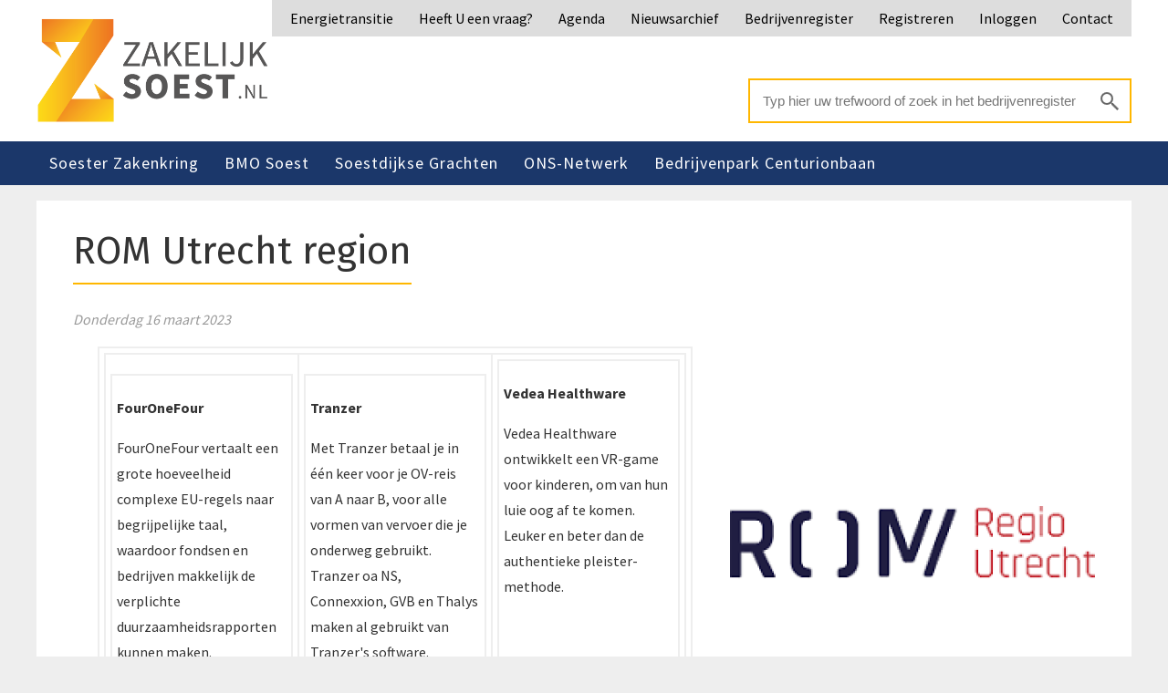

--- FILE ---
content_type: text/html; charset=UTF-8
request_url: https://www.zakelijksoest.nl/nieuws/9690/rom-utrecht-region
body_size: 8201
content:
<!DOCTYPE html>
<html lang="nl">
	<head>
		<meta charset="UTF-8">
		<meta name="author" content="Reto Internetburo">
		<meta name="viewport" content="width=device-width, initial-scale=1, maximum-scale=1">
		
		
	<title>Zakelijk Soest - ROM Utrecht region</title>
	<meta name="description" content="FourOneFour FourOneFour vertaalt een grote hoeveelheid complexe EU-regels naar begrijpelijke taal, waardoor fondsen en bedrijven makkelijk de...">
	<meta name="keywords" content="Zakelijk Soest, Soester Zakenkring, BMO Soest, Soestdijkse Grachten, ONS Netwerk, Richelleweg, Soest Netwerkt, Winkelcentra, Horeca, Soest, Utrecht, Bedrijvenregister">
	<meta name="robot" content="index, follow">
	<!-- Favicons -->
	<link rel="shortcut icon" href="https://www.zakelijksoest.nl/favicon.ico">
	<link rel="apple-touch-icon" sizes="180x180" href="https://www.zakelijksoest.nl/apple-touch-icon.png">
	<link rel="icon" type="image/png" sizes="32x32" href="https://www.zakelijksoest.nl/favicon-32x32.png">
	<link rel="icon" type="image/png" sizes="16x16" href="https://www.zakelijksoest.nl/favicon-16x16.png">
	<link rel="manifest" href="https://www.zakelijksoest.nl/manifest.json">
	<link rel="mask-icon" href="https://www.zakelijksoest.nl/safari-pinned-tab.svg" color="#FFB700">
	<meta name="apple-mobile-web-app-title" content="Zakelijk Soest">
	<meta name="application-name" content="Zakelijk Soest">
	<meta name="theme-color" content="#FFB700">
		
	<!-- Open Graph -->
	<meta property="og:title" content="Zakelijk Soest - ROM Utrecht region">
	<meta property="og:type" content="website">
	<meta property="og:url" content="https://www.zakelijksoest.nl/nieuws/9690/rom-utrecht-region">
	<meta property="og:image" content="https://static.reto.media/zakelijksoestnl/upload-2021/cached/b3cac02b6a6d165e_rom-regio-utrecht.png">
	<meta property="og:description " content="FourOneFour FourOneFour vertaalt een grote hoeveelheid complexe EU-regels naar begrijpelijke taal, waardoor fondsen en bedrijven makkelijk de...">
	<!-- Twitter Cards -->
	<meta name="twitter:card" content="summary">
	<meta name="twitter:title" content="Zakelijk Soest - ROM Utrecht region">
	<meta name="twitter:description" content="FourOneFour FourOneFour vertaalt een grote hoeveelheid complexe EU-regels naar begrijpelijke taal, waardoor fondsen en bedrijven makkelijk de...">
	<meta name="twitter:url" content="https://www.zakelijksoest.nl/nieuws/9690/rom-utrecht-region">
	<meta name="twitter:image" content="https://static.reto.media/zakelijksoestnl/upload-2021/cached/b3cac02b6a6d165e_rom-regio-utrecht.png">
	<!-- Reto Piwik Tracking Code -->
	<script type="text/javascript">
	  var _paq = _paq || [];
	  /* tracker methods like "setCustomDimension" should be called before "trackPageView" */
	  _paq.push(["setCookieDomain", "*.www.zakelijksoest.nl"]);
	  _paq.push(['trackPageView']);
	  _paq.push(['enableLinkTracking']);
	  (function() {
	    var u="https://piwik.reto.nl/";
	    _paq.push(['setTrackerUrl', u+'piwik.php']);
	    _paq.push(['setSiteId', '10']);
	    var d=document, g=d.createElement('script'), s=d.getElementsByTagName('script')[0];
	    g.type='text/javascript'; g.async=true; g.defer=true; g.src=u+'piwik.js'; s.parentNode.insertBefore(g,s);
	  })();
	</script>
	<!-- End Piwik Code -->
	<!-- Google Analytics -->

	<script>
	  (function(i,s,o,g,r,a,m){i['GoogleAnalyticsObject']=r;i[r]=i[r]||function(){
	  (i[r].q=i[r].q||[]).push(arguments)},i[r].l=1*new Date();a=s.createElement(o),
	  m=s.getElementsByTagName(o)[0];a.async=1;a.src=g;m.parentNode.insertBefore(a,m)
	  })(window,document,'script','https://www.google-analytics.com/analytics.js','ga');

	  ga('create', 'UA-25159469-1', 'auto');
	  ga('send', 'pageview');

	</script>
	<!-- End Google Analytics -->
		
		<link href="https://fonts.googleapis.com/css?family=Source+Sans+Pro:400,700" rel="stylesheet"> 
		<link href="https://fonts.googleapis.com/css?family=Fira+Sans:400,700" rel="stylesheet">
		
		<link rel="stylesheet" type="text/css" href="https://www.zakelijksoest.nl/assets/css/jquery.bxslider.css">
		<link rel="stylesheet" type="text/css" href="https://www.zakelijksoest.nl/assets/css/jquery.fancybox.css">
		<link rel="stylesheet" type="text/css" href="https://www.zakelijksoest.nl/assets/css/main.css">

		<script src="https://www.zakelijksoest.nl/assets/js/jquery-3.1.1.min.js"></script>
		<script src="https://www.zakelijksoest.nl/assets/js/jquery.fancybox.min.js"></script>
		<script src="https://www.zakelijksoest.nl/assets/js/jquery.parallax.min.js"></script>
		<script src="https://www.zakelijksoest.nl/assets/js/jquery.bxslider.min.js"></script>
		<script src="https://www.zakelijksoest.nl/assets/js/ckeditor/ckeditor.js"></script>
		<script src="https://www.zakelijksoest.nl/assets/js/jquery.mark.min.js"></script>
		<script src="https://www.zakelijksoest.nl/assets/js/global.js"></script>
		
	</head>
	
	<body>
	
		<div class="wrapper">
		
			<div class="mobile_menu_location">
			
			</div>
			
			<div class="menu_placeholder"></div>
		
			<div class="outer_header">
				
				<div class="inner_header">
				
					<div class="contact_info">
						<div class="toggle_second_menu">
							Menu
						</div>
						<div class="second_menu">
							<ul><li><a href="https://www.zakelijksoest.nl/energietransitie"   data-item-id="2206">Energietransitie</a></li><li><a href="https://www.zakelijksoest.nl/heeft-u-een-vraag"   data-item-id="2271">Heeft U een vraag?</a></li><li><a href="https://www.zakelijksoest.nl/agenda"   data-item-id="1002">Agenda</a></li><li><a href="https://www.zakelijksoest.nl/nieuws"   data-item-id="1099">Nieuwsarchief</a></li><li><a href="https://www.zakelijksoest.nl/bedrijvenregister"   data-item-id="1279">Bedrijvenregister</a></li><li><a href="https://www.zakelijksoest.nl/registreren"   data-item-id="1046">Registreren</a></li><li><a href="https://www.zakelijksoest.nl/inloggen"   data-item-id="1041">Inloggen</a></li><li><a href="https://www.zakelijksoest.nl/contact"   data-item-id="1010">Contact</a></li></ul>
						</div>
					</div>
				
					<a href="https://www.zakelijksoest.nl" class="logo">
						<img src="https://www.zakelijksoest.nl/assets/img/logo.png">
					</a>
					
					<div class="searchbox">
							
						<form action="https://www.zakelijksoest.nl/zoeken" method="get">
							
							<label>
								<input type="text" placeholder="Typ hier uw trefwoord of zoek in het bedrijvenregister" name="query" value="">
							</label>
							
							<button type="submit" class="hidden">Zoeken</button>
							
						</form>
						
					</div>
					
				</div>
				
				<div class="outer_menu">
					<div class="toggle_menu">
						Menu
					</div>
					<div class="inner_menu">
						
						<ul><li><a href="https://www.zakelijksoest.nl/szk-wie-zijn-wij"  class=" " data-menu-id="17">Soester Zakenkring</a><ul><li><a href="https://www.zakelijksoest.nl/szk-wie-zijn-wij"   data-item-id="1054">Wie zijn wij</a></li><li><a href="https://www.zakelijksoest.nl/szk-doelstelling"   data-item-id="1056">Doelstelling</a></li><li><a href="https://www.zakelijksoest.nl/lidmaatschap-szk"   data-item-id="1413">Lidmaatschap</a></li><li><a href="https://www.zakelijksoest.nl/szk-bestuur"   data-item-id="1058">Bestuur</a></li><li><a href="https://www.zakelijksoest.nl/szk-nieuws"   data-item-id="1179">Nieuws</a></li><li><a href="https://www.zakelijksoest.nl/szk-agenda"   data-item-id="1173">Agenda</a></li><li><a href="https://www.zakelijksoest.nl/ledenlijst-szk"   data-item-id="1282">Ledenlijst</a></li></ul></li><li><a href="https://www.zakelijksoest.nl/bmo-soest-doelstelling"  class=" " data-menu-id="16">BMO Soest</a><ul><li><a href="https://www.zakelijksoest.nl/bmo-soest-wie-zijn-wij"   data-item-id="1026">Wie zijn wij</a></li><li><a href="https://www.zakelijksoest.nl/werkgevers-servicepunt"   data-item-id="2315">Werkgevers Servicepunt</a></li><li><a href="https://www.zakelijksoest.nl/bmo-soest-doelstelling"   data-item-id="1028">Doelstelling</a></li><li><a href="https://www.zakelijksoest.nl/bmo-soest-activiteiten"   data-item-id="1036">Activiteiten</a></li><li><a href="https://www.zakelijksoest.nl/bmo-soest-raad-van-toezicht"   data-item-id="1030">Raad van toezicht</a></li><li><a href="https://www.zakelijksoest.nl/bmo-nieuws"   data-item-id="1032">Nieuws</a></li><li><a href="https://www.zakelijksoest.nl/bmo-agenda"   data-item-id="1034">Agenda</a></li></ul></li><li><a href="https://www.zakelijksoest.nl/sg"  class=" " data-menu-id="18">Soestdijkse Grachten</a><ul><li><a href="https://www.zakelijksoest.nl/sg"   data-item-id="1067">Bedrijventerrein Soestdijkse Grachten</a></li><li><a href="https://www.zakelijksoest.nl/wat-doet-de-soestdijkse-grachten-voor-u"   data-item-id="1065">Nuttig en effectief</a></li><li><a href="https://www.zakelijksoest.nl/sg-lid-worden"   data-item-id="1075">Lid worden</a></li><li><a href="https://www.zakelijksoest.nl/sg-bestuur"   data-item-id="1071">Bestuur</a></li><li><a href="https://www.zakelijksoest.nl/sg-nieuws"   data-item-id="1096">Nieuws</a></li><li><a href="https://www.zakelijksoest.nl/sg-agenda"   data-item-id="1094">Agenda</a></li><li><a href="https://www.zakelijksoest.nl/sg-keurmerk-veilig-ondernemen"   data-item-id="1069">Keurmerk Veilig Ondernemen</a></li><li><a href="https://www.zakelijksoest.nl/sg-ledenlijst"   data-item-id="1077">Ledenlijst</a></li></ul></li><li><a href="https://www.zakelijksoest.nl/ons-netwerk"  class=" " data-menu-id="19">ONS-Netwerk</a><ul><li><a href="https://www.zakelijksoest.nl/ons-netwerk"   data-item-id="1108">ONS-Netwerk</a></li><li><a href="https://www.zakelijksoest.nl/beleidsplan-2023-2024"   data-item-id="1418">Beleidsplan 2023-2024</a></li><li><a href="https://www.zakelijksoest.nl/lid-woden-ons-netwerk"   data-item-id="1326">Lid worden ONS-Netwerk</a></li><li><a href="https://www.zakelijksoest.nl/bestuur-ons-netwerk"   data-item-id="1110">Bestuur</a></li><li><a href="https://www.zakelijksoest.nl/ons-nieuws"   data-item-id="1194">Nieuws</a></li><li><a href="https://www.zakelijksoest.nl/ons-agenda"   data-item-id="1192">Agenda</a></li><li><a href="https://www.zakelijksoest.nl/ledenlijst-ons-netwerk"   data-item-id="1112">Ledenlijst</a></li></ul></li><li><a href="https://www.zakelijksoest.nl/bedrijvenpark-centurionbaan"  class=" " data-menu-id="20">Bedrijvenpark Centurionbaan</a><ul><li><a href="https://www.zakelijksoest.nl/bedrijvenpark-centurionbaan"   data-item-id="1091">Bedrijvenpark Centurionbaan</a></li><li><a href="https://www.zakelijksoest.nl/rw-nieuws"   data-item-id="1333">Nieuws</a></li><li><a href="https://www.zakelijksoest.nl/agenda-richelleweg"   data-item-id="1313">Agenda</a></li><li><a href="https://www.zakelijksoest.nl/ledenlijst-rw"   data-item-id="1289">Ledenlijst</a></li><li><a href="https://www.zakelijksoest.nl/parkmanagement"   data-item-id="2384">Parkmanagement</a></li><li><a href="https://www.zakelijksoest.nl/laatste-bouwkavel-verkocht"   data-item-id="2386">Laatste Bouwkavel verkocht</a></li></ul></li></ul>
						
					</div>
				</div>
				
			</div>
			
			<div class="default_menu_location">
				
			</div>
			
			<div class="outer_slider">
				<div class="inner_slider">
		
					<div class="slider">
					</div>
					
				</div>
			</div>
			
			<div class="outer_banners">
				<div class="inner_banners">
					
            <a href="https://www.reto.nl" target="_blank">
                <img src="https://static.reto.media/zakelijksoestnl/banners/cached/fe38890c83fc28cd_reto.jpg" alt="Reto" />
            </a>
				</div>
			</div>
			
			<div class="outer_content">
				<div class="inner_content"><h1>ROM Utrecht region</h1><br/><p class="date"><span>Donderdag</span> <span>16</span> <span>maart</span> <span>2023</span></p><img src="https://static.reto.media/zakelijksoestnl/upload-2021/cached/2aa5b2cce7cc5c8c_rom-regio-utrecht.png" class="content_image"><table align="center" border="0" cellpadding="0" cellspacing="0">
	<tbody>
		<tr>
			<td>
			<table align="center" border="0" cellpadding="0" cellspacing="0" style="width:100.0%;" width="100%">
				<tbody>
					<tr>
						<td style="width:200px;">
						<table border="0" cellpadding="0" cellspacing="0" style="width:100.0%;" width="100%">
							<tbody>
								<tr>
									<td>
									<p><strong>FourOneFour</strong></p>

									<p>FourOneFour vertaalt een grote hoeveelheid complexe EU-regels naar begrijpelijke taal, waardoor fondsen en bedrijven makkelijk de verplichte duurzaamheidsrapporten kunnen maken.</p>

									<table align="center" border="0" cellpadding="0" cellspacing="0">
										<tbody>
											<tr>
												<td style="width:179px;">
												<table border="0" cellpadding="0" cellspacing="0">
													<tbody>
														<tr>
															<td style="height:10px;">
															<p></p>
															</td>
														</tr>
														<tr>
															<td>
															<table border="0" cellpadding="0" cellspacing="0">
																<tbody>
																	<tr>
																		<td style="height:17px;">
																		<p align="center"><img height="38" src="file:///C:/Users/Gebruiker/AppData/Local/Temp/msohtmlclip1/01/clip_image001.png" width="111" /></p>

																		<table cellpadding="0" cellspacing="0" width="100%">
																			<tbody>
																				<tr>
																					<td>
																					<div>
																					<p align="center"><strong>Lees meer</strong></p>
																					</div>
																					</td>
																				</tr>
																			</tbody>
																		</table>
																		<!--[endif]----><map name="MicrosoftOfficeMap0"><area coords="2, 2, 112, 38" href="https://7c90b34f022a48da913c2981fb519123.svc.dynamics.com/t/t/FfQcZ2EQ6hxyynyhvxwqryK9v4QTh8E8K2RrxVCI7YIx/7VL0CYj7gogNOXN5YaqP3et9zv9bvUrXSSHUerG14SAx" shape="Rect" /></map><img alt="Tekstvak: Lees meer" border="0" height="40" src="file:///C:/Users/Gebruiker/AppData/Local/Temp/msohtmlclip1/01/clip_image002.png" usemap="#MicrosoftOfficeMap0" width="114" /> <!--![endif]----></td>
																	</tr>
																</tbody>
															</table>
															</td>
														</tr>
													</tbody>
												</table>
												</td>
											</tr>
										</tbody>
									</table>

									<div style="clear:both;"></div>
									</td>
								</tr>
							</tbody>
						</table>
						</td>
						<td style="width:200px;">
						<table border="0" cellpadding="0" cellspacing="0" role="presentation" style="width:100.0%;" width="100%">
							<tbody>
								<tr>
									<td>
									<p><strong>Tranzer</strong></p>

									<p>Met Tranzer betaal je in &eacute;&eacute;n keer voor je OV-reis van A naar B, voor alle vormen van vervoer die je onderweg gebruikt. Tranzer oa NS, Connexxion, GVB en Thalys maken al gebruikt van Tranzer&#39;s software.</p>

									<table align="center" border="0" cellpadding="0" cellspacing="0">
										<tbody>
											<tr>
												<td style="width:180px;">
												<table border="0" cellpadding="0" cellspacing="0">
													<tbody>
														<tr>
															<td style="height:10px;">
															<p></p>
															</td>
														</tr>
														<tr>
															<td>
															<table border="0" cellpadding="0" cellspacing="0">
																<tbody>
																	<tr>
																		<td style="height:17px;">
																		<p align="center"><img height="38" src="file:///C:/Users/Gebruiker/AppData/Local/Temp/msohtmlclip1/01/clip_image003.png" width="110" /></p>

																		<table cellpadding="0" cellspacing="0" width="100%">
																			<tbody>
																				<tr>
																					<td>
																					<div>
																					<p align="center"><strong>Lees meer</strong></p>
																					</div>
																					</td>
																				</tr>
																			</tbody>
																		</table>
																		<!--[endif]----><!--[endif]----><map name="MicrosoftOfficeMap1"><area coords="2, 2, 112, 38" href="https://7c90b34f022a48da913c2981fb519123.svc.dynamics.com/t/t/7EpccUL1u5lqiVxEpFFuNplbBCBD0LYgODFDuNCXskcx/7VL0CYj7gogNOXN5YaqP3et9zv9bvUrXSSHUerG14SAx" shape="Rect" /></map><img alt="Tekstvak: Lees meer" border="0" height="40" src="file:///C:/Users/Gebruiker/AppData/Local/Temp/msohtmlclip1/01/clip_image002.png" usemap="#MicrosoftOfficeMap1" width="114" /> <!--![endif]----><!--![endif]----></td>
																	</tr>
																</tbody>
															</table>
															</td>
														</tr>
													</tbody>
												</table>
												</td>
											</tr>
										</tbody>
									</table>

									<div style="clear:both;"></div>
									</td>
								</tr>
							</tbody>
						</table>
						</td>
						<td style="width:200px;">
						<table border="0" cellpadding="0" cellspacing="0" role="presentation" style="width:100.0%;" width="100%">
							<tbody>
								<tr>
									<td>
									<p><strong>Vedea Healthware</strong></p>

									<p>Vedea Healthware ontwikkelt een VR-game voor kinderen, om van hun luie oog af te komen. Leuker en beter dan de authentieke pleister-methode.</p>

									<p><!--[endif]----><!--[endif]---->&nbsp;<!--![endif]----><!--![endif]----></p>

									<p><!--[endif]----><!--[endif]---->&nbsp;<!--![endif]----><!--![endif]----></p>

									<table align="center" border="0" cellpadding="0" cellspacing="0">
										<tbody>
											<tr>
												<td style="width:180px;">
												<table border="0" cellpadding="0" cellspacing="0">
													<tbody>
														<tr>
															<td style="height:10px;">
															<p></p>
															</td>
														</tr>
														<tr>
															<td>
															<table border="0" cellpadding="0" cellspacing="0">
																<tbody>
																	<tr>
																		<td style="height:17px;">
																		<p align="center"><img height="38" src="file:///C:/Users/Gebruiker/AppData/Local/Temp/msohtmlclip1/01/clip_image003.png" width="110" /></p>

																		<table cellpadding="0" cellspacing="0" width="100%">
																			<tbody>
																				<tr>
																					<td>
																					<div>
																					<p align="center"><strong>Lees meer</strong></p>
																					</div>
																					</td>
																				</tr>
																			</tbody>
																		</table>
																		<!--[endif]----><!--[endif]----><!--[endif]----><map name="MicrosoftOfficeMap2"><area coords="2, 2, 112, 38" href="https://7c90b34f022a48da913c2981fb519123.svc.dynamics.com/t/t/zL7toXueVZ3j6BI0BQD57Lb0v7Qx0NcKeNeREoiQqA4x/7VL0CYj7gogNOXN5YaqP3et9zv9bvUrXSSHUerG14SAx" shape="Rect" /></map><img alt="Tekstvak: Lees meer" border="0" height="40" src="file:///C:/Users/Gebruiker/AppData/Local/Temp/msohtmlclip1/01/clip_image002.png" usemap="#MicrosoftOfficeMap2" width="114" /> <!--![endif]----><!--![endif]----><!--![endif]----></td>
																	</tr>
																</tbody>
															</table>
															</td>
														</tr>
													</tbody>
												</table>
												</td>
											</tr>
										</tbody>
									</table>

									<div style="clear:both;"></div>
									</td>
								</tr>
							</tbody>
						</table>
						</td>
					</tr>
				</tbody>
			</table>

			<div style="clear:both;"></div>
			</td>
		</tr>
		<tr>
			<td></td>
		</tr>
	</tbody>
</table>

<div style="clear:both;"></div>

<p><!--[endif]----><!--[endif]----><!--[endif]----></p>

<p></p>

<table align="center" border="0" cellpadding="0" cellspacing="0" role="presentation">
	<tbody>
		<tr>
			<td></td>
		</tr>
		<tr>
			<td>
			<table align="center" border="0" cellpadding="0" cellspacing="0" role="presentation" style="width:100.0%;" width="100%">
				<tbody>
					<tr>
						<td style="width:200px;">
						<table border="0" cellpadding="0" cellspacing="0" role="presentation" style="width:100.0%;" width="100%">
							<tbody>
								<tr>
									<td>
									<p><strong>Wastewatchers</strong></p>

									<p>Wastewatchers ontwikkelt forecast software, waarmee foodservice ondernemers hun dagelijkse aanbod beter kunnen afstemmen op de vraag, waardoor er minder wordt verspild en meer wordt omgezet.&nbsp;</p>

									<table align="center" border="0" cellpadding="0" cellspacing="0">
										<tbody>
											<tr>
												<td style="width:179px;">
												<table border="0" cellpadding="0" cellspacing="0">
													<tbody>
														<tr>
															<td style="height:10px;">
															<p></p>
															</td>
														</tr>
														<tr>
															<td>
															<table border="0" cellpadding="0" cellspacing="0">
																<tbody>
																	<tr>
																		<td style="height:17px;">
																		<p align="center"><img height="38" src="file:///C:/Users/Gebruiker/AppData/Local/Temp/msohtmlclip1/01/clip_image004.png" width="111" /></p>

																		<table cellpadding="0" cellspacing="0" width="100%">
																			<tbody>
																				<tr>
																					<td>
																					<div>
																					<p align="center"><strong>Lees meer</strong></p>
																					</div>
																					</td>
																				</tr>
																			</tbody>
																		</table>
																		<!--[endif]----><map name="MicrosoftOfficeMap3"><area coords="2, 2, 112, 39" href="https://7c90b34f022a48da913c2981fb519123.svc.dynamics.com/t/t/NbIWMThTmls62dx5sTGbxyVW9ywIQcusomvBcNi3Wrwx/7VL0CYj7gogNOXN5YaqP3et9zv9bvUrXSSHUerG14SAx" shape="Rect" /></map><img alt="Tekstvak: Lees meer" border="0" height="41" src="file:///C:/Users/Gebruiker/AppData/Local/Temp/msohtmlclip1/01/clip_image005.png" usemap="#MicrosoftOfficeMap3" width="114" /> <!--![endif]----></td>
																	</tr>
																</tbody>
															</table>
															</td>
														</tr>
													</tbody>
												</table>
												</td>
											</tr>
										</tbody>
									</table>

									<div style="clear:both;"></div>
									</td>
								</tr>
							</tbody>
						</table>
						</td>
						<td style="width:200px;">
						<table border="0" cellpadding="0" cellspacing="0" role="presentation" style="width:100.0%;" width="100%">
							<tbody>
								<tr>
									<td>
									<p><strong>Neurolytics</strong></p>

									<p>Neurolytics ontwikkelt een HR software. Met de combinatie van oa AI en video-technologie en kunnen kandidaten thuis op de bank ontdekken of ze bij een specifieke rol, team of organisatie passen.</p>

									<table align="center" border="0" cellpadding="0" cellspacing="0">
										<tbody>
											<tr>
												<td style="width:180px;">
												<table border="0" cellpadding="0" cellspacing="0">
													<tbody>
														<tr>
															<td style="height:10px;">
															<p></p>
															</td>
														</tr>
														<tr>
															<td>
															<table border="0" cellpadding="0" cellspacing="0">
																<tbody>
																	<tr>
																		<td style="height:17px;">
																		<p align="center"><img height="38" src="file:///C:/Users/Gebruiker/AppData/Local/Temp/msohtmlclip1/01/clip_image006.png" width="110" /></p>

																		<table cellpadding="0" cellspacing="0" width="100%">
																			<tbody>
																				<tr>
																					<td>
																					<div>
																					<p align="center"><strong>Lees meer</strong></p>
																					</div>
																					</td>
																				</tr>
																			</tbody>
																		</table>
																		<!--[endif]----><!--[endif]----><map name="MicrosoftOfficeMap4"><area coords="2, 2, 112, 39" href="https://7c90b34f022a48da913c2981fb519123.svc.dynamics.com/t/t/aJYtoBZKZjxXGXAs6Wmu8VpuapxcFBcnP05It0I4Aowx/7VL0CYj7gogNOXN5YaqP3et9zv9bvUrXSSHUerG14SAx" shape="Rect" /></map><img alt="Tekstvak: Lees meer" border="0" height="41" src="file:///C:/Users/Gebruiker/AppData/Local/Temp/msohtmlclip1/01/clip_image005.png" usemap="#MicrosoftOfficeMap4" width="114" /> <!--![endif]----><!--![endif]----></td>
																	</tr>
																</tbody>
															</table>
															</td>
														</tr>
													</tbody>
												</table>
												</td>
											</tr>
										</tbody>
									</table>

									<div style="clear:both;"></div>
									</td>
								</tr>
							</tbody>
						</table>
						</td>
						<td style="width:200px;">
						<table border="0" cellpadding="0" cellspacing="0" style="width:100.0%;" width="100%">
							<tbody>
								<tr>
									<td></td>
								</tr>
							</tbody>
						</table>
						</td>
					</tr>
				</tbody>
			</table>

			<div style="clear:both;"></div>
			</td>
		</tr>
		<tr>
			<td></td>
		</tr>
		<tr>
			<td></td>
		</tr>
		<tr>
			<td>
			<table align="center" border="0" cellpadding="0" cellspacing="0" role="presentation" style="width:100.0%;" width="100%">
				<tbody>
					<tr>
						<td style="width:600px;">
						<table border="0" cellpadding="0" cellspacing="0" role="presentation" style="width:100.0%;" width="100%">
							<tbody>
								<tr>
									<td>
									<table border="0" cellpadding="0" cellspacing="0">
										<tbody>
											<tr>
												<td style="width:580px;">
												<table align="center" border="0" cellpadding="0" cellspacing="0" style="width:100.0%;" width="100%">
													<tbody>
														<tr>
															<td>
															<p align="center"><br />
															&nbsp;</p>
															</td>
														</tr>
													</tbody>
												</table>

												<div style="clear:both;"></div>
												</td>
											</tr>
										</tbody>
									</table>
									</td>
								</tr>
							</tbody>
						</table>
						</td>
					</tr>
				</tbody>
			</table>

			<div style="clear:both;"></div>
			</td>
		</tr>
		<tr>
			<td></td>
		</tr>
	</tbody>
</table>

<div style="clear:both;"></div>

<p><!--[endif]----><!--[endif]----></p>

<p></p>

<table align="center" border="0" cellpadding="0" cellspacing="0" role="presentation">
	<tbody>
		<tr>
			<td></td>
		</tr>
		<tr>
			<td>
			<table align="center" border="0" cellpadding="0" cellspacing="0" role="presentation" style="width:100.0%;" width="100%">
				<tbody>
					<tr>
						<td style="width:600px;">
						<table border="0" cellpadding="0" cellspacing="0" role="presentation" style="width:100.0%;" width="100%">
							<tbody>
								<tr>
									<td>
									<p><strong>/COLUMN</strong></p>

									<h2>A.I. kans of bedreiging voor ondernemers?</h2>
									</td>
								</tr>
							</tbody>
						</table>
						</td>
					</tr>
				</tbody>
			</table>

			<div style="clear:both;"></div>
			</td>
		</tr>
		<tr>
			<td></td>
		</tr>
		<tr>
			<td></td>
		</tr>
		<tr>
			<td>
			<table align="center" border="0" cellpadding="0" cellspacing="0" role="presentation" style="width:100.0%;" width="100%">
				<tbody>
					<tr>
						<td style="width:402px;">
						<table border="0" cellpadding="0" cellspacing="0" role="presentation" style="width:100.0%;" width="100%">
							<tbody>
								<tr>
									<td style="height:1px;">
									<p></p>
									</td>
									<td colspan="2">
									<p></p>
									</td>
								</tr>
								<tr>
									<td style="width:1px;"></td>
									<td>
									<p>Vandaag ging ik in &ldquo;gesprek&rdquo; met mijn nieuwste schrijf vrienden writeme.ai, word-spinner.com, blognlp.com, jasper.ai, Rydr en Chat GPT. Er was de laatste tijd best veel commotie over deze vriendenclub. Zijn ze nou echt onze nieuwe BFF&rsquo;s en moeten we deze technologie omarmen of vormen ze juist een bedreiging?</p>

									<p></p>

									<table align="center" border="0" cellpadding="0" cellspacing="0">
										<tbody>
											<tr>
												<td style="width:380px;">
												<table border="0" cellpadding="0" cellspacing="0">
													<tbody>
														<tr>
															<td style="height:10px;">
															<p></p>
															</td>
														</tr>
														<tr>
															<td>
															<table border="0" cellpadding="0" cellspacing="0">
																<tbody>
																	<tr>
																		<td style="height:17px;">
																		<p align="center"><img height="37" src="file:///C:/Users/Gebruiker/AppData/Local/Temp/msohtmlclip1/01/clip_image007.png" width="94" /></p>

																		<table cellpadding="0" cellspacing="0" width="100%">
																			<tbody>
																				<tr>
																					<td>
																					<div>
																					<p align="center"><strong>Column</strong></p>
																					</div>
																					</td>
																				</tr>
																			</tbody>
																		</table>
																		<!--[endif]----><map name="MicrosoftOfficeMap5"><area coords="2, 2, 95, 39" href="https://7c90b34f022a48da913c2981fb519123.svc.dynamics.com/t/t/hi7cU0EM7HVAVyck8MBP1xHXTCNw6KAeWlF947QJ7x0x/7VL0CYj7gogNOXN5YaqP3et9zv9bvUrXSSHUerG14SAx" shape="Rect" /></map><img alt="Tekstvak: Column" border="0" height="41" src="file:///C:/Users/Gebruiker/AppData/Local/Temp/msohtmlclip1/01/clip_image008.png" usemap="#MicrosoftOfficeMap5" width="97" /> <!--![endif]----></td>
																	</tr>
																</tbody>
															</table>
															</td>
														</tr>
													</tbody>
												</table>
												</td>
											</tr>
										</tbody>
									</table>

									<div style="clear:both;"></div>
									</td>
									<td style="width:1px;"></td>
								</tr>
								<tr>
									<td style="height:1px;">
									<p></p>
									</td>
									<td style="height:1px;"></td>
									<td style="height:1px;"></td>
								</tr>
							</tbody>
						</table>
						</td>
						<td style="width:198px;">
						<table border="0" cellpadding="0" cellspacing="0" role="presentation" style="width:100.0%;" width="100%">
							<tbody>
								<tr>
									<td>
									<p align="center"><img id="_x0000_i1031" src="https://images.mktsvcp102we001.svc.dynamics.com/org-7c90b34f022a48da913c2981fb519123/37a448cd-b13b-ec11-b6e5-000d3ab331c5/Gmy6TwV3GozERcfCAt966PQTPRDhJDjWj5uUhxn_CO4!" style="max-height:100%;border-radius:0px;height:191px;width:192px;" width="180" /></p>
									</td>
								</tr>
							</tbody>
						</table>
						</td>
					</tr>
				</tbody>
			</table>

			<div style="clear:both;"></div>
			</td>
		</tr>
		<tr>
			<td></td>
		</tr>
	</tbody>
</table>

<div style="clear:both;"></div>

<p><!--[endif]----></p>

<p></p>

<table align="center" border="0" cellpadding="0" cellspacing="0" role="presentation">
	<tbody>
		<tr>
			<td></td>
		</tr>
		<tr>
			<td>
			<table align="center" border="0" cellpadding="0" cellspacing="0" role="presentation" style="width:100.0%;" width="100%">
				<tbody>
					<tr>
						<td style="width:600px;">
						<table border="0" cellpadding="0" cellspacing="0" role="presentation" style="width:100.0%;" width="100%">
							<tbody>
								<tr>
									<td>
									<table border="0" cellpadding="0" cellspacing="0">
										<tbody>
											<tr>
												<td style="width:580px;">
												<table align="center" border="0" cellpadding="0" cellspacing="0" style="width:100.0%;" width="100%">
													<tbody>
														<tr>
															<td>
															<p align="center"><br />
															&nbsp;</p>
															</td>
														</tr>
													</tbody>
												</table>

												<div style="clear:both;"></div>
												</td>
											</tr>
										</tbody>
									</table>
									</td>
								</tr>
							</tbody>
						</table>
						</td>
					</tr>
				</tbody>
			</table>

			<div style="clear:both;"></div>
			</td>
		</tr>
		<tr>
			<td></td>
		</tr>
		<tr>
			<td style="height:15px;">
			<p></p>
			</td>
		</tr>
	</tbody>
</table>

<div style="clear:both;"></div>

<p></p>

<table align="center" border="0" cellpadding="0" cellspacing="0" role="presentation">
	<tbody>
		<tr>
			<td></td>
		</tr>
		<tr>
			<td>
			<table align="center" border="0" cellpadding="0" cellspacing="0" role="presentation" style="width:100.0%;" width="100%">
				<tbody>
					<tr>
						<td style="width:300px;">
						<table border="0" cellpadding="0" cellspacing="0" role="presentation" style="width:100.0%;" width="100%">
							<tbody>
								<tr>
									<td>
									<p><strong>/LIFE SCIENCES &amp; HEALTH</strong></p>

									<p><img id="_x0000_i1032" src="https://assets-eur.mkt.dynamics.com/f1e18645-4ef2-45db-9f11-ac6d876bff2c/digitalassets/images/aab1a1cf-64b7-ed11-83ff-0022489cf936?ts=638131847169260045" style="max-height:100%;border-radius:0px;" width="280" /></p>

									<p><strong>Kairos, winnaar circulaire innovatie top</strong></p>

									<p>Met de innovatie de radicaal duurzame zitbank won Kairos vandaag de juryprijs voor d&eacute; Utrechtse Circulaire Innovatie van 2023. De publieksprijs van de Utrechtse Circulaire Innovatie Top 20 ging naar Zo schoon, ZO een schone omgeving zonder het milieu om zeep te helpen.</p>

									<table align="center" border="0" cellpadding="0" cellspacing="0">
										<tbody>
											<tr>
												<td style="width:280px;">
												<table border="0" cellpadding="0" cellspacing="0">
													<tbody>
														<tr>
															<td style="height:10px;">
															<p></p>
															</td>
														</tr>
														<tr>
															<td>
															<table border="0" cellpadding="0" cellspacing="0">
																<tbody>
																	<tr>
																		<td style="height:17px;">
																		<p align="center"><img height="38" src="file:///C:/Users/Gebruiker/AppData/Local/Temp/msohtmlclip1/01/clip_image009.png" width="110" /></p>

																		<table cellpadding="0" cellspacing="0" width="100%">
																			<tbody>
																				<tr>
																					<td>
																					<div>
																					<p align="center"><strong>Lees meer</strong></p>
																					</div>
																					</td>
																				</tr>
																			</tbody>
																		</table>
																		<!--[endif]----><map name="MicrosoftOfficeMap6"><area coords="2, 2, 112, 39" href="https://7c90b34f022a48da913c2981fb519123.svc.dynamics.com/t/t/Ri3WVbIOH0ma34r9N7oQHHLxdvEQ4ZlyASB2ctjDhWsx/7VL0CYj7gogNOXN5YaqP3et9zv9bvUrXSSHUerG14SAx" shape="Rect" /></map><img alt="Tekstvak: Lees meer" border="0" height="41" src="file:///C:/Users/Gebruiker/AppData/Local/Temp/msohtmlclip1/01/clip_image010.png" usemap="#MicrosoftOfficeMap6" width="114" /> <!--![endif]----></td>
																	</tr>
																</tbody>
															</table>
															</td>
														</tr>
													</tbody>
												</table>
												</td>
											</tr>
										</tbody>
									</table>

									<div style="clear:both;"></div>
									</td>
								</tr>
							</tbody>
						</table>
						</td>
						<td style="width:300px;">
						<table border="0" cellpadding="0" cellspacing="0" role="presentation" style="width:100.0%;" width="100%">
							<tbody>
								<tr>
									<td>
									<p><strong>/MEDIA &amp; GAMING</strong></p>

									<p align="center"><img id="_x0000_i1034" src="https://assets-eur.mkt.dynamics.com/f1e18645-4ef2-45db-9f11-ac6d876bff2c/digitalassets/images/9cf3adc8-7cbe-ed11-83fe-000d3a6758e8?ts=638139646760733242" style="max-height:100%;border-radius:0px;" width="280" /></p>

									<h1>Expertkennis maakt AI beter</h1>

									<p>&ldquo;Veel mensen stellen AI gelijk aan Machine Learning. Simpel gezegd denken mensen: &lsquo;je voedt een computer met voorbeelden en dan doet die het net zo goed als een mens&rsquo;. Maar AI bestaat uit wel 50 verschillende technologie&euml;n om computers slim gedrag te laten vertonen!&rdquo;, zegt Chris van Aart, CTO van het Utrechtse Bolesian.&nbsp;</p>

									<table align="center" border="0" cellpadding="0" cellspacing="0">
										<tbody>
											<tr>
												<td style="width:280px;">
												<table border="0" cellpadding="0" cellspacing="0">
													<tbody>
														<tr>
															<td style="height:15px;">
															<p></p>
															</td>
														</tr>
														<tr>
															<td>
															<table border="0" cellpadding="0" cellspacing="0">
																<tbody>
																	<tr>
																		<td style="height:17px;">
																		<p align="center"><img height="37" src="file:///C:/Users/Gebruiker/AppData/Local/Temp/msohtmlclip1/01/clip_image011.png" width="110" /></p>

																		<table cellpadding="0" cellspacing="0" width="100%">
																			<tbody>
																				<tr>
																					<td>
																					<div>
																					<p align="center"><strong>Lees meer</strong></p>
																					</div>
																					</td>
																				</tr>
																			</tbody>
																		</table>
																		<!--[endif]----><!--[endif]----><map name="MicrosoftOfficeMap7"><area coords="2, 2, 112, 39" href="https://7c90b34f022a48da913c2981fb519123.svc.dynamics.com/t/t/7xw2fxIgD84xyGn2pJVWHiQLZFRRRpM8Y7TY8xE16fgx/7VL0CYj7gogNOXN5YaqP3et9zv9bvUrXSSHUerG14SAx" shape="Rect" /></map><img alt="Tekstvak: Lees meer" border="0" height="41" src="file:///C:/Users/Gebruiker/AppData/Local/Temp/msohtmlclip1/01/clip_image005.png" usemap="#MicrosoftOfficeMap7" width="114" /> <!--![endif]----><!--![endif]----></td>
																	</tr>
																</tbody>
															</table>
															</td>
														</tr>
													</tbody>
												</table>
												</td>
											</tr>
										</tbody>
									</table>

									<div style="clear:both;"></div>
									</td>
								</tr>
							</tbody>
						</table>
						</td>
					</tr>
				</tbody>
			</table>

			<div style="clear:both;"></div>
			</td>
		</tr>
		<tr>
			<td></td>
		</tr>
	</tbody>
</table>

<div style="clear:both;"></div>

<p><!--[endif]----><!--[endif]----></p>

<p></p>

<table align="center" border="0" cellpadding="0" cellspacing="0" style="width:600px;" width="600">
	<tbody>
		<tr>
			<td style="height:20px;">
			<p></p>
			</td>
		</tr>
		<tr>
			<td></td>
		</tr>
		<tr>
			<td>
			<table align="center" border="0" cellpadding="0" cellspacing="0" role="presentation" style="width:100.0%;" width="100%">
				<tbody>
					<tr>
						<td style="width:600px;">
						<table border="0" cellpadding="0" cellspacing="0" role="presentation" style="width:100.0%;" width="100%">
							<tbody>
								<tr>
									<td>
									<h2>DigiDok wint regionale voorronde Nationale Zorginnovatieprijs</h2>

									<p align="center"><img id="_x0000_i1036" src="https://assets-eur.mkt.dynamics.com/f1e18645-4ef2-45db-9f11-ac6d876bff2c/digitalassets/images/7881939a-6ab7-ed11-83ff-0022489cf936?ts=638131872072848632" style="max-height:100%;border-radius:0px;" width="580" /></p>

									<p>Emmely Pennings van DigiDok, won de zorginnovatieprijs! Zij ontwikkelde spreekuur.nl, in samenwerking met Topicus in de Zorg. Via Spreekuur.nl regel je veilig en online een consult met je huisarts of de huisartsenpost bij jou in de buurt. Volgens de jury kan deze innovatie een enorme impact hebben op de huisartsenzorg.</p>

									<table align="center" border="0" cellpadding="0" cellspacing="0">
										<tbody>
											<tr>
												<td style="width:580px;">
												<table align="center" border="0" cellpadding="0" cellspacing="0">
													<tbody>
														<tr>
															<td>
															<table border="0" cellpadding="0" cellspacing="0">
																<tbody>
																	<tr>
																		<td style="height:17px;">
																		<p align="center"><img height="38" src="file:///C:/Users/Gebruiker/AppData/Local/Temp/msohtmlclip1/01/clip_image012.png" width="112" /></p>

																		<table cellpadding="0" cellspacing="0" width="100%">
																			<tbody>
																				<tr>
																					<td>
																					<div>
																					<p align="center"><strong>Meer lezen</strong></p>
																					</div>
																					</td>
																				</tr>
																			</tbody>
																		</table>
																		<!--[endif]----><map name="MicrosoftOfficeMap8"><area coords="2, 2, 114, 39" href="https://7c90b34f022a48da913c2981fb519123.svc.dynamics.com/t/t/oEkIlC7MopoOIXTONUhP4ERmOZL7hFkwFaynHSx5kM4x/7VL0CYj7gogNOXN5YaqP3et9zv9bvUrXSSHUerG14SAx" shape="Rect" /></map><img alt="Tekstvak: Meer lezen" border="0" height="41" src="file:///C:/Users/Gebruiker/AppData/Local/Temp/msohtmlclip1/01/clip_image013.png" usemap="#MicrosoftOfficeMap8" width="116" /> <!--![endif]----></td>
																	</tr>
																</tbody>
															</table>
															</td>
														</tr>
														<tr>
															<td style="height:10px;"></td>
														</tr>
													</tbody>
												</table>

												<div style="clear:both;"></div>
												</td>
											</tr>
										</tbody>
									</table>

									<div style="clear:both;"></div>
									</td>
								</tr>
							</tbody>
						</table>
						</td>
					</tr>
				</tbody>
			</table>

			<div style="clear:both;"></div>
			</td>
		</tr>
		<tr>
			<td></td>
		</tr>
	</tbody>
</table>

<div style="clear:both;"></div>

<p><!--[endif]----></p>

<p></p>

<table align="center" border="0" cellpadding="0" cellspacing="0" role="presentation">
	<tbody>
		<tr>
			<td></td>
		</tr>
		<tr>
			<td>
			<table align="center" border="0" cellpadding="0" cellspacing="0" role="presentation" style="width:100.0%;" width="100%">
				<tbody>
					<tr>
						<td style="width:600px;">
						<table border="0" cellpadding="0" cellspacing="0" role="presentation" style="width:100.0%;" width="100%">
							<tbody>
								<tr>
									<td>
									<h2>Agenda</h2>
									</td>
								</tr>
							</tbody>
						</table>
						</td>
					</tr>
				</tbody>
			</table>

			<div style="clear:both;"></div>
			</td>
		</tr>
		<tr>
			<td></td>
		</tr>
		<tr>
			<td></td>
		</tr>
		<tr>
			<td>
			<table align="center" border="0" cellpadding="0" cellspacing="0" role="presentation" style="width:100.0%;" width="100%">
				<tbody>
					<tr>
						<td style="width:198px;">
						<table border="0" cellpadding="0" cellspacing="0" role="presentation" style="width:100.0%;" width="100%">
							<tbody>
								<tr>
									<td>
									<p><strong>28&nbsp;</strong></p>

									<p><strong>MAART</strong></p>
									</td>
								</tr>
							</tbody>
						</table>
						</td>
						<td style="width:402px;">
						<table border="0" cellpadding="0" cellspacing="0" role="presentation" style="width:100.0%;" width="100%">
							<tbody>
								<tr>
									<td>
									<p><strong>Earth Valley Caf</strong><strong>&eacute;: Energietransitie &amp; mobiliteit</strong></p>

									<p>Een rondleiding bij de grootste duurzame drukkerij van Nederland, Wilco, en het Veenendaalse Ginaf neemt ons mee in hun ondernemersreis.&nbsp;</p>

									<p><strong><a data-msdyn-tracking-id="b89aca26-3f76-41ab-8a31-cf29cc0ddf52" href="https://7c90b34f022a48da913c2981fb519123.svc.dynamics.com/t/t/7RLxXMbn5C1GxQ87JVtXfmQsrhVpCifrokxq7HKHlWIx/7VL0CYj7gogNOXN5YaqP3et9zv9bvUrXSSHUerG14SAx">Lees meer</a></strong></p>
									</td>
								</tr>
							</tbody>
						</table>
						</td>
					</tr>
				</tbody>
			</table>

			<div style="clear:both;"></div>
			</td>
		</tr>
		<tr>
			<td></td>
		</tr>
	</tbody>
</table>

<div style="clear:both;"></div>

<p></p>

<table align="center" border="0" cellpadding="0" cellspacing="0" role="presentation">
	<tbody>
		<tr>
			<td></td>
		</tr>
		<tr>
			<td>
			<table align="center" border="0" cellpadding="0" cellspacing="0" role="presentation" style="width:100.0%;" width="100%">
				<tbody>
					<tr>
						<td style="width:198px;">
						<table border="0" cellpadding="0" cellspacing="0" role="presentation" style="width:100.0%;" width="100%">
							<tbody>
								<tr>
									<td>
									<p><strong>19</strong></p>

									<p><strong>APRIL</strong></p>
									</td>
								</tr>
							</tbody>
						</table>
						</td>
						<td style="width:402px;">
						<table border="0" cellpadding="0" cellspacing="0" role="presentation" style="width:100.0%;" width="100%">
							<tbody>
								<tr>
									<td>
									<p><strong>Webinar Jan van de Winkel, CEO Genmab</strong></p>

									<p>Pauline de Wilde gaat in gesprek met Jan van de Winkel, CEO van Genmab.</p>

									<p><strong><a data-msdyn-tracking-id="af3aa81b-362f-4538-a7fa-948c897c3da5" href="https://7c90b34f022a48da913c2981fb519123.svc.dynamics.com/t/t/4lKthcSOXBgUxvdxlDGFc9Zkgd1jQhWZlsq9HnTW824x/7VL0CYj7gogNOXN5YaqP3et9zv9bvUrXSSHUerG14SAx">Lees meer</a></strong></p>
									</td>
								</tr>
							</tbody>
						</table>
						</td>
					</tr>
				</tbody>
			</table>

			<div style="clear:both;"></div>
			</td>
		</tr>
		<tr>
			<td></td>
		</tr>
		<tr>
			<td></td>
		</tr>
		<tr>
			<td>
			<table align="center" border="0" cellpadding="0" cellspacing="0" role="presentation" style="width:100.0%;" width="100%">
				<tbody>
					<tr>
						<td style="width:198px;">
						<table border="0" cellpadding="0" cellspacing="0" role="presentation" style="width:100.0%;" width="100%">
							<tbody>
								<tr>
									<td>
									<p><strong>25 - 27&nbsp;</strong></p>

									<p><strong>APRIL</strong></p>
									</td>
								</tr>
							</tbody>
						</table>
						</td>
						<td style="width:402px;">
						<table border="0" cellpadding="0" cellspacing="0" role="presentation" style="width:100.0%;" width="100%">
							<tbody>
								<tr>
									<td>
									<p><strong>DMEA BERLIN</strong></p>

									<p>Met 11.000 bezoekers en 600 standhouders uit 27 landen is DMEA een van Europa&rsquo;s belangrijkste events rondom de digitalisering van de gezondheidszorg.&nbsp;</p>

									<p><strong><a data-msdyn-tracking-id="c1f4895e-e5ed-437e-98f6-109249cb7bd6" href="https://7c90b34f022a48da913c2981fb519123.svc.dynamics.com/t/t/cxyt3PQt30dl9J8UAMnjxkHUg8rmoaZpe4KIzxs0AF4x/7VL0CYj7gogNOXN5YaqP3et9zv9bvUrXSSHUerG14SAx">Lees meer</a></strong></p>
									</td>
								</tr>
							</tbody>
						</table>
						</td>
					</tr>
				</tbody>
			</table>

			<div style="clear:both;"></div>
			</td>
		</tr>
	</tbody>
</table>

<div style="clear:both;"></div>

<p><!--![endif]----><!--![endif]----><!--![endif]----><!--![endif]----><!--![endif]----><!--![endif]----><!--![endif]----><!--![endif]----><!--![endif]----></p>
<div class="clear"></div><div class="clear"></div><div class="share_social_media"><h4>Delen op Sociale Media</h4><a href="http://www.facebook.com/sharer/sharer.php?u=https%3A%2F%2Fwww.zakelijksoest.nl%2Fnieuws%2F9690%2From-utrecht-region" target="_blank"><img src="https://www.zakelijksoest.nl/assets/img/facebook.png" alt="Facebook">Facebook</a><a href="http://twitter.com/home?status=ROM+Utrecht+region+-+Zakelijk+Soest%20-%20https%3A%2F%2Fwww.zakelijksoest.nl%2Fnieuws%2F9690%2From-utrecht-region" target="_blank"><img src="https://www.zakelijksoest.nl/assets/img/twitter.png" alt="Tweet">Tweet</a><a href="https://www.linkedin.com/shareArticle?mini=true&url=https%3A%2F%2Fwww.zakelijksoest.nl%2Fnieuws%2F9690%2From-utrecht-region&title=ROM+Utrecht+region+-+Zakelijk+Soest&summary=&source=" target="_blank"><img src="https://www.zakelijksoest.nl/assets/img/linkedin.png" alt="LinkedIn">LinkedIn</a><a href="http://pinterest.com/pin/create/button/?url=https%3A%2F%2Fstatic.reto.media%2Fzakelijksoestnl%2Fupload-2021%2Fcached%2F3a46601b1b66be2c_rom-regio-utrecht.png" class="pin-it-button" target="_blank"><img src="https://www.zakelijksoest.nl/assets/img/pinterest.png" alt="Pinterest">Pinterest</a><a href="mailto:?subject=ROM+Utrecht+region+-+Zakelijk+Soest&amp;body=Ik+wil+graag+dit+artikel+met+je+delen%3A+https%3A%2F%2Fwww.zakelijksoest.nl%2Fnieuws%2F9690%2From-utrecht-region"><img src="https://www.zakelijksoest.nl/assets/img/email.png" alt="E-mail">E-mail</a></div><div class="clear"></div><a href="https://www.zakelijksoest.nl/nieuws/" class="button1">Nieuwsoverzicht</a>		
				</div>
			</div>
			
			<div class="outer_bottom">
				<div class="inner_bottom">
				
					<div class="bottom">
						
						<div class="column">
							
							<h4>Aanvullend</h4>
							
							<ul><li><a href="https://www.zakelijksoest.nl/defibrillatoren-aed"   data-item-id="998">Defibrillatoren (AED)</a></li><li><a href="https://www.zakelijksoest.nl/albums"   data-item-id="1006">Fotoarchief</a></li><li><a href="https://www.zakelijksoest.nl/copyright"   data-item-id="1018">Copyright</a></li><li><a href="https://www.zakelijksoest.nl/links"   data-item-id="1000">Links</a></li><li><a href="https://www.zakelijksoest.nl/disclaimer"   data-item-id="1016">Disclaimer</a></li><li><a href="https://www.zakelijksoest.nl/privacyverklaring"   data-item-id="1014">Privacyverklaring</a></li><li><a href="https://www.zakelijksoest.nl/voorwaarden-zakelijksoest"   data-item-id="1341">Voorwaarden zakelijksoest.nl</a></li></ul>
							
						</div><div class="column">
							
							<h4>Nieuws</h4>
							
							<div class="news_categories"><a href="https://www.zakelijksoest.nl/szk-nieuws">Soester Zakenkring</a><a href="https://www.zakelijksoest.nl/bmo-nieuws">BMO Soest</a><a href="https://www.zakelijksoest.nl/sg-nieuws">Soestdijkse Grachten</a><a href="https://www.zakelijksoest.nl/ons-nieuws">ONS Netwerk</a><a href="https://www.zakelijksoest.nl/bedrijven-nieuws">Bedrijvennieuws</a><a href="https://www.zakelijksoest.nl/gemeente-nieuws">Gemeente Soest</a><a href="https://www.zakelijksoest.nl/kvk-nieuws">Kamer van Koophandel</a><a href="https://www.zakelijksoest.nl/duurzaamheid-nieuws">Duurzaamheid</a><a href="https://www.zakelijksoest.nl/mobiliteit-nieuws">Mobiliteit</a><a href="https://www.zakelijksoest.nl/nieuws">Algemeen</a></div>
	
						</div><div class="column">
							
							<h4>Agenda</h4>
							
							<div class="agenda_small">
								<div class=""><a href="https://www.zakelijksoest.nl/agenda/5016/nieuwjaarsbijeenkomst-30-januari-2026" title="Nieuwjaarsbijeenkomst 30 januari 2026"><b><span>Vrijdag</span> <span>30</span> <span>januari</span> <span>2026</span></b><br/>Nieuwjaarsbijeenkomst 30 januari 2026</a><hr><a href="https://www.zakelijksoest.nl/agenda/5021/lunchbijeenkomst-soester-zakenkring-10-maart-2026" title="Lunchbijeenkomst Soester Zakenkring 10 maart 2026"><b><span>Dinsdag</span> <span>10</span> <span>maart</span> <span>2026</span></b><br/>Lunchbijeenkomst Soester Zakenkring 10 maart 2026</a><hr><a href="https://www.zakelijksoest.nl/agenda/4561/algemene-ledenvergadering-soester-zakenkring-2026" title="Algemene Ledenvergadering Soester Zakenkring 2026"><b><span>Woensdag</span> <span>01</span> <span>april</span> <span>2026</span></b><br/>Algemene Ledenvergadering Soester Zakenkring 2026</a><hr></div>
							</div>
							
						</div>
						
					</div>
					
				</div>
			</div> 
			
			<div class="outer_footer">
				<div class="inner_footer">
				
					<a href="http://www.reto.nl" class="reto" target="_blank">Developed by Reto</a>
					
					Copyright 2026 Soester Zakenkring (Zakelijksoest.nl)
					
				</div>
			</div>

		</div>
		
		<div class="notification"></div>
		
		<span class="mobile"></span>
		<span class="system hidden" data-base-url="https://www.zakelijksoest.nl"></span>
		
	</body>
</html>

--- FILE ---
content_type: text/css
request_url: https://www.zakelijksoest.nl/assets/css/main.css
body_size: 5500
content:
/* Defaults for HTML elements */
html{overflow-y:scroll;width:100%;height:100%;color:#666;background:#eee;background-size:cover;}
html,body,td,th,textarea,select,option{margin:0;padding:0;font-family: 'Source Sans Pro', sans-serif;font-size:16px;line-height:176%;color:#666;}

a:link, a:active, a:visited{color:#F08521;text-decoration:underline;}
a:hover{color:#000;text-decoration:underline;}

h1,h2,h3,h4,h5,h6{font-weight:400;margin:0;padding:10px 0;color:#333;font-family: 'Fira Sans', sans-serif;}
h1{font-size:42px;line-height:50px;border-bottom:2px solid #FFB700;display:inline-block;margin-bottom:8px;}
h2{font-size:28px;line-height:36px;}
h3{font-size:28px;line-height:36px;}
h4,h5,h6{font-size:21px;line-height:28px;}

hr{border:0;height:0;margin:20px 0;border-bottom:2px solid #FFB700;}

input,select,textarea,button{border-radius:0;}
*:focus{outline:none;}

input{border:2px solid #f2f2f2;background:#f2f2f2;}
input[radio], input[checkbox]{}
form label input[type=radio]{-webkit-appearance:radio;border:3px solid #ddd;background:#fff;}
form label input[type="radio"]:checked{border:2px solid #1B376A;background:#ddd;color:#1B376A;}

select{border:2px solid #f2f2f2;-webkit-appearance:none;-moz-appearance:none;background:url('img/select.png') right 12px center no-repeat #f2f2f2;cursor:pointer;padding-right:30px;}
textarea{border:2px solid #f2f2f2;background:#f2f2f2;-webkit-appearance:none;resize:none;}
button{background:#FFB700;color:#fff;cursor:pointer;border:none;font-weight:600;letter-spacing:1px;font-size:16px;}
	button:hover{background:#333;}

label{display:block;box-sizing:border-box;padding:2px 0 8px 0;}
label input, label select, label textarea, label button{box-sizing:border-box;display:block;width:100%;padding:12px 10px;border-radius:0;}
label select{padding:8px 40px 8px 8px;}

label.inline{display:inline-block;vertical-align:top;margin-right:30px;cursor:pointer;min-width:80px;}
label.inline input{display:inline-block;width:auto;margin-right:8px;padding:0;}

img{border:0;}
iframe{border:0;}

img.img_50_left{max-width:50%;float:left;border-right:10px solid #fff;box-sizing:border-box;}
img.img_50_right{max-width:50%;float:right;}

/* Default for classes */

*[data-url]{cursor:pointer;}

*.clear{clear:both;}
*.grey{opacity:0.66;}
*.date{opacity:0.66;font-style:italic;}
*.invalid{border-color:#FFB700;}
*.hidden{display:none;}
*.float_right{float:right;}
*.ellipsis{white-space:nowrap;overflow:hidden;text-overflow:ellipsis;}

div.responsive_table{max-width:100%;height:auto;overflow-x:auto;}
div.responsive_table_scroll{max-width:100%;height:auto;max-height:471px;overflow-x:auto;overflow-y:auto;}

input[type="text"]:-moz-read-only{background:#fff;cursor:not-allowed;}
input:read-only{background:#fff;cursor:not-allowed;}
input[type="text"]:disabled{background:#fff;cursor:not-allowed;}

input[type="button"].button2{cursor:pointer;display:inline-block;vertical-align:baseline;padding:5px 24px;background:#666;color:#fff;text-decoration:none;text-align:center;box-sizing:border-box;font-weight:bold;transition:.25s;border-radius:6px;letter-spacing:1px;}
	input[type="button"].button2:hover{background:#FFB700;color:#fff;}

a.external_link{display:inline-block;background-image:url('img/external_link.png');background-repeat:no-repeat;background-position:right 3px center;padding-right:18px;transition:none;}

a.button1:link, a.button1:active, a.button1:visited{display:inline-block;vertical-align:baseline;padding:5px 24px;background:#1B376A;color:#fff;text-decoration:none;text-align:center;box-sizing:border-box;font-weight:bold;transition:.25s;border-radius:6px;letter-spacing:1px;}

a.button1:hover{background:#FFB700;color:#1B376A;text-decoration:none;}

a.button2:link, a.button2:active, a.button2:visited{display:inline-block;vertical-align:baseline;padding:6px 24px;background:#444;color:#fff;text-decoration:none;text-align:center;box-sizing:border-box;}
a.button2:hover{background:#FFB700;color:#fff;text-decoration:none;}

a.button3:link, a.button3:active, a.button3:visited{display:inline-block;vertical-align:baseline;padding:6px 28px;background:#FFB700;color:#fff !important;text-decoration:none;text-align:center;box-sizing:border-box;font-size:16px;font-weight:600;border-radius:6px;margin-right:10px;}
a.button3:hover{background:#1B376A;color:#fff;text-decoration:none;}

a.anchor{padding-top:185px;margin-top:-185px;} /* Compensation for fixed headers */

img.contain{max-width:100%;height:auto !important;} /* Keep large images from flowing out of content */

span.sep{display:inline-block;padding:0 6px;opacity:0.66;}
span.req{color:#FFB700;font-weight:600;}
span.mobile{display:none;} /* Used by jQuery to determine device */

div.wrapper{}

div.note{background:#EE7523;text-align:center;color:#fff;padding:10px;margin:10px 0;}
	div.note.positive{background:#090;color:#fff;}
	div.note.negative{background:#FFB700;color:#fff;}
	
div.contact{float:right;margin:10px 0 0 20px;width:50%;}

/* Default for classes */
div.outer_header{margin-top:0;background:#fff;position:fixed;top:0;left:0;z-index:9999;width:100%;box-shadow:0 0 5px rgba(0,0,0,0);}
	div.inner_header{box-sizing:border-box;max-width:1200px;margin:0 auto;padding:15px 0;position:relative;min-height:100px;padding:0;}
		
		div.contact_info{position:absolute;top:0;right:0;overflow:hidden;background:#ddd;padding:0 6px;}
			div.contact_info ul{list-style:none;margin:0;padding:0;}
			div.contact_info ul li{display:inline-block;}
			div.contact_info ul li a{display:inline-block;text-decoration:none;color:#000;padding:6px 14px;transition:.1s;}
			div.contact_info ul li a:hover{padding:6px 14px;text-decoration:none;color:#1B376A;}
	
		a.logo{margin:0 auto;text-align:center;display:inline-block;}
			a.logo img{height:115px;width:auto;padding:20px 0;margin-bottom:-8px;}

div.menu_placeholder{}
			
div.outer_menu{background:#1B376A;}

	div.toggle_menu{display:none;box-sizing:border-box;max-width:1200px;margin:0 auto;padding:10px 15px;color:#fff;font-weight:600;background:url('img/menu.png') right 8px center no-repeat #FFB700;cursor:pointer;font-size:18px;letter-spacing:2px;text-transform:uppercase;}

	div.toggle_second_menu{display:none;box-sizing:border-box;max-width:1200px;margin:0 auto;padding:8px 15px;color:#444;font-weight:600;background:url('img/second_menu.png') right 8px center no-repeat #ddd;cursor:pointer;font-size:16px;letter-spacing:2px;text-align:left;}

	div.inner_menu{box-sizing:border-box;max-width:1200px;margin:0 auto;}
	
		div.inner_menu ul{margin:0;padding:0;list-style:none;}
		div.inner_menu ul li{display:inline-block;vertical-align:top;position:relative;}

		div.inner_menu ul li a:link, div.inner_menu ul li a:active, div.inner_menu ul li a:visited{display:block;padding:10px 14px;color:#fff;text-decoration:none;font-size:18px;letter-spacing:1px;}
		
		div.inner_menu ul li a:hover, div.inner_menu ul li a.active{background:#FFB700;color:#1B376A;}
		
		/* div.inner_menu ul li:hover ul{display:block;} */
		
		div.inner_menu ul li ul{display:none;position:absolute;background:#fff;max-width:250px;z-index:10000;left:0;transition:.15s;min-width:220px;}
		
		div.inner_menu ul li ul li{display:block;margin:0;}
		
		div.inner_menu ul li ul li a:link, div.inner_menu ul li ul li a:active, div.inner_menu ul li ul li a:visited{padding:8px 14px;font-size:16px;color:#ffff;background:#1B376A;display:block;}
		div.inner_menu ul li ul li a:hover, div.inner_menu ul li ul li a.active{background:#FFB700;color:#1B376A;}
		
		div.inner_menu ul li ul li ul{display:none !important;}
		
div.outer_slider{}
	div.inner_slider{margin:0 auto;position:relative;max-width:1200px;}
		
		div.submenu{position:absolute;top:0;left:0;background:#fff;width:100%;max-width:1200px;box-sizing:border-box;padding:20px;z-index:10000;display:none;border-bottom:2px solid #FFB700;}
			div.submenu ul{list-style:none;margin:0;padding:0;}
			div.submenu ul li{display:inline-block;vertical-align:top;width:25%;}
			div.submenu ul li a{display:block;text-decoration:none;line-height:250%;color:#333;}
			div.submenu ul li a:hover{color:#FFB700;}
		
		div.slider{}
			div.slide{}
				div.slide img{margin-bottom:-10px;width:100%;height:auto;}
				
					div.textbox{position:absolute;bottom:60px;left:30px;z-index:999;padding:0;color:#444;margin:0;text-align:left;padding:0;overflow:hidden;}

					div.textbox p{color:#fff;font-size:45px;line-height:55px;font-weight:700;text-shadow:0 0 4px rgba(0,0,0,0.5);padding:0;margin:0;}
					
					div.textbox a:link, div.textbox a:active, div.textbox a:visited{display:inline-block;vertical-align:baseline;padding:6px 24px;background:url('img/button.png') center center no-repeat #FFB700;background-size:cover;color:#fff;text-decoration:none;text-align:center;box-sizing:border-box;font-weight:bold;margin-left:6px;font-size:24px;line-height:32px;text-shadow:none;border-radius:6px;}
						div.textbox a:hover{background:#1B376A;color:#fff;text-decoration:none;}

					
					div.inner_header div.searchbox{position:absolute;bottom:12px;right:0;z-index:999;}

					div.searchbox{padding:0;color:#444;margin:0;text-align:left;padding:0;width:420px;}
						div.searchbox input{font-size:15px;background:url('img/search.png') right 10px center no-repeat #fff;padding:14px;border:2px solid #FFB700;}

						div.searchbox input{font-size:15px;background:url('img/search.png') right 10px center no-repeat #fff;padding:14px;border:2px solid #FFB700;}

			a.nota{color:#fff;text-decoration:none;font-size:18px;font-weight:600;padding:10px 20px;background:#333;text-transform:uppercase;letter-spacing:1px;}
				a.nota:hover{color:#fff;text-decoration:none;background:#FFB700;}
			
div.cta_wrapper{margin:0 0 30px 0;}
	
	div.cta{width:48%;margin:0 1%;box-sizing:border-box;display:inline-block;vertical-align:top;padding:0;background:#FFB700;text-align:center;color:#fff;font-size:16px;cursor:pointer;transition:.2s;border-radius:10px;position:relative;}
	
		div.cta div.image{position:absolute;display:block;width:100%;text-align:center;top:3%;box-sizing:border-box;padding:0 20px;height:50%;}

		div.cta h3{color:#fff;}
		div.cta span{position:absolute;display:block;width:100%;text-align:center;top:50%;box-sizing:border-box;padding:0 20px;}
		
		div.cta:hover{background:#555;}

div.outer_content{padding:0;overflow:hidden;}
	div.inner_content{box-sizing:border-box;max-width:1200px;margin:16px auto;padding:20px 40px;background:#fff;min-height:470px;}
	
		div.inner_content ul:not(.menu){list-style-image:url('img/bullet.png');}
		
		img.content_image{float:right;margin:15px 0 10px 15px;width:400px;height:auto;}

div.outer_quote{background:#333;padding-bottom:10px;margin-bottom:-20px;}
	div.inner_quote{box-sizing:border-box;max-width:1200px;margin:0 auto;padding:40px 20px 70px 20px;color:#fff;text-align:center;font-size:16px;line-height:24px;}
	
		div.inner_quote p{margin:0;padding:0;}
		div.inner_quote h3{font-size:30px;line-height:40px;color:#fff;text-align:center;letter-spacing:2px;}

div.outer_bottom{background:#1B376A;}
	div.inner_bottom{box-sizing:border-box;max-width:1200px;margin:0 auto;}
		div.bottom{padding:20px 0 30px 0;color:#fff;}
		
			div.column{width:33.33%;box-sizing:border-box;display:inline-block;vertical-align:top;padding:0 20px;}

			div.column50{width:50%;box-sizing:border-box;display:inline-block;vertical-align:top;padding:0 32px 0 0;}

				div.column50 h4{padding-bottom:20px;}
				div.column50 div{padding:2px 0 6px 0;}

			div.column h4{color:#fff;font-size:36px;line-height:46px;padding-bottom:14px;letter-spacing:1px;}
			
			div.column a{color:#fff;text-decoration:none;}
			div.column a:hover{color:#FFB700;text-decoration:none;}
			
			div.column hr{margin:10px 0;border-bottom:2px solid #fff;opacity:0.2;}

			div.column ul{margin:0;padding:0;list-style:none;}
			div.column ul li{}
			div.column ul li a{color:#fff;text-decoration:none;}
			
			div.column ul li ul{display:none;}
			
			div.social_media{padding-top:10px;}
			div.social_media a{display:inline-block;vertical-align:top;margin-right:4px;}
			div.social_media a img{width:40px;height:40px;}
	
div.outer_footer{font-size:13px;overflow:hidden;}
	div.inner_footer{box-sizing:border-box;max-width:1200px;margin:0 auto;padding:10px 20px 40px 20px;color:#999;opacity:0.66;}
		div.inner_footer a{color:#333;}
		div.inner_footer a.reto{float:right;color:#666;}
/* Banners */
div.outer_banners{width:120px;position:absolute;top:0;right:0;z-index:1;color:#fff;margin:16px;}
	div.inner_banners{padding:0;color:#900;}
		div.inner_banners a{display:block;}
		div.inner_banners a img{width:120px;height:auto;}

/* Tables */
div.inner_content table{background-color:#eee;border-spacing:2px;border-collapse:separate;min-width:50%;border:0;}
div.inner_content table.no_border{background-color:#fff;border-spacing:0;border-collapse:separate;min-width:50%;border:0;}
div.inner_content table td{background-color:#fff;padding:5px;color:#333;border:0;}
div.inner_content table tr:hover td{background-color:#f2f2f2;}
div.inner_content table tr td a{color:#1B376A;text-decoration:none;}
div.inner_content table tr td a:hover{color:#F08521;text-decoration:underline;}

div.inner_content table.no_border tr td{width:50%;}

/* ledenlijst */
div.ledenlijst{}
div.ledenlijst thead tr{background:#1B376A;}
div.ledenlijst thead tr th{text-align:left;padding:5px;color:#fff;background:none;}
div.ledenlijst table{background-color:#eee;border-spacing:2px;border-collapse:separate;width:100%;border:0;}
div.ledenlijst table td{background-color:#fff;padding:5px;color:#333;border:0;}
div.ledenlijst table tr:hover td{background-color:#f2f2f2;}
div.ledenlijst table tr td a{color:#1B376A;}
div.ledenlijst table tr td a:hover{color:#F08521;}

div.profile_social_media{}
div.profile_social_media a{}
div.profile_social_media a img{margin:0 6px 0 0;}

/* Nieuws */
div.outer_news_item{box-sizing:border-box;display:inline-block;vertical-align:top;width:25%;padding:0 10px 20px 10px;}
	div.inner_news_item{}
		div.news_item_title{font-size:20px;color:#1B376A;line-height:30px;margin-top:10px;height:60px;overflow:hidden;}
		div.news_item_image{width:100%;overflow:hidden;position:relative;}
		div.news_item_image img{width:100%;height:100%;transition:.3s;position:absolute;top:0;left:0;margin:0;}
		div.news_item_image:hover img{width:106%;height:106%;margin:-3%;}
		
/* Social Media */
div.share_social_media{padding:0 0 20px 0;}
	div.share_social_media a{display:inline-block;padding:0 10px 0 0;font-size:12px;color:#666;text-align:center;text-decoration:none;}
	div.share_social_media a:hover{color:#003D86;text-decoration:underline;}
		div.share_social_media a img{display:block;}
	
/* Foto album */
div.outer_photo_album{display:inline-block;vertical-align:top;width:25%;position:relative;margin-bottom:10px;box-sizing:border-box;padding:10px;}
	div.inner_photo_album{}
		div.album_image{}
			div.album_image img{width:100%;height:auto;margin:0;border-radius:5px;}
		div.album_title{text-align:center;padding:2px 10px;color:#1B376A;}
		div.album_count{position:absolute;top:0;right:0;width:36px;height:36px;background:#FFB700;color:#fff;line-height:36px;text-align:center;border-radius:50%;font-size:14px;transition:.1s;overflow:hidden;}

div.outer_photo_album:hover div.album_count{top:18px;right:18px;width:0;height:0;}

div.outer_photo{width:20%;box-sizing:border-box;display:inline-block;vertical-align:top;border:2px solid #fff;}
	div.inner_photo{width:100%;height:100%;position:relative;}
		div.inner_photo a{display:block;width:100%;height:100%;overflow:hidden;}
		div.inner_photo a img{width:100%;height:100%;position:absolute;transition:.2s;}
		div.inner_photo:hover a img{width:106%;height:106%;margin:-3%;}

/* FAQ */
div.faq_question{cursor:pointer;overflow:hidden;color:#666;font-size:18px;margin-bottom:10px;border-top:1px solid #f2f2f2;}
	div.faq_question:hover, div.faq_question.active{color:#FFB700;}
	div.faq_question p{margin:0;padding:10px 0 4px 0;}
	
div.faq_answer{padding:10px 20px;border-left:2px solid #FFB700;display:none;overflow:hidden;font-size:14px;font-style:italic;}
	div.faq_answer p{margin:0;padding:0;color:#666 !important;font-weight:normal;}

/* Profile tabs */
ul.tabs{margin:10px 0;padding:0;border-bottom:3px solid #1B376A;}
ul.tabs li{display:inline-block;vertical-align:top;padding:8px 20px;background:#999;color:#fff;border-top-left-radius:6px;border-top-right-radius:6px;cursor:pointer;letter-spacing:1px;}

ul.tabs li:hover, ul.tabs li.active{background:#1B376A;color:#fff;}

	div.profile_tab_content{display:none;padding:0 0 10px 0;}
	div.profile_tab_content.active{display:block;}

		div.profile_tab_content label.inline{display:inline-block;vertical-align:top;width:33%;box-sizing:border-box;margin:0;}

		
div.profile_tables{}	
div.profile_tables table.no_border{width:400px;min-width:400px;}	
	
/* CPV Codes */
span.dot{position:absolute;height:19px;width:19px;left:-30px;border-radius:50%;border:1px solid #666;background-color:#1B376A;transition:0.3s;}
span.dot:hover{cursor:pointer;}

.background{border:1px solid #666 !important;background-color:#fff !important;}
.rect_background{background-color:#1B376A !important;}
.clear_background{background-color:#fff !important;}

span.x_bar{position:absolute;height:2px;width:10px;left:5px;bottom:8px;background-color:#fff;transition:.3s;}
span.y_bar{position:absolute;height:10px;width:2px;left:9px;bottom:4px;background-color:#fff;transition:.3s;}

.rotate{transform:rotate(90deg);opacity: 0;}

ul.menu{position:relative;list-style-type:none;text-decoration:none;padding:0 0 0 12px;left:0;}
li.sub-menu{position:relative;list-style-type:none;text-decoration:none;margin:0;margin-bottom:12px;transition:.3s;}
li.sub-menu2 .active a{color:#FFB700;}
li.sub-menu span{font-size:16px;}

.closed{display:none;}
.open{display:block;}

a.link:hover{cursor:pointer;}
a.link{position:relative;margin-left:20px;text-decoration:none;font-size:16px;transition:0.3s;}

.add_cpv_button{color:#fff;margin-left:20px;background-color:#FFB700;border-radius:5px;padding:4px 14px;transition:.3s;cursor: pointer;}
.add_cpv_button:hover{text-decoration:none;background-color:#1B376A;color:#fff;}

/* Zoeken */
div.search_result{padding:16px 0;border-top:2px solid #f2f2f2;transition:.2s;}
	div.search_result:hover{padding:16px 0 16px 16px;}
	span.search_result_title{display:block;font-size:22px;color:#1B376A;}
	span.search_result_content{display:block;}
	span.search_result_url{display:block;color: rgb(162, 162, 162);padding-top:10px;font-style:italic;}
	span.search_tag{background: rgba(102,102,102,1);color:#fff;display:inline-block;padding:0 6px;font-size:16px;}
	span.search_tag {
		display:inline-block;
		background: #FFB700;
		padding: 4px 6px;
		border-radius: 3px;
		margin-right:12px;
		color: #FFF;
		position: relative;
		font-size: 15px;
		line-height: 20px;
	}
	span.search_tag:before {
		content: "";
		display: block;
		width: 0;
		height: 0;
		border-top: 10px solid transparent;
		border-bottom: 10px solid transparent;
		position: absolute;
		top: 4px;
		right: -6px;
		border-left: 10px solid #FFB700;
	}


/* Agenda */
div.agenda_item{padding:5px 0 30px 0;border-top:2px solid #FFB700;position:relative;margin-top:10px;}
	div.agenda_date{padding:10px 14px;background:#FFB700;color:#fff;position:absolute;top:0;right:0;letter-spacing:1px;border-bottom-left-radius:5px;border-bottom-right-radius:5px;width:80px;}

	div.agenda_item h5{color:#1B376A;text-decoration:none;font-size:26px;line-height:26px;}

	div.agenda_item a:link, div.agenda_date a:visited, div.agenda_date a:active{color:#FFB700;text-decoration:none;font-weight:bold;}

	div.agenda_item a.button1:link, div.agenda_date a.button1:visited, div.agenda_date a.button1:active{color:#fff;}

	div.agenda_date span{display:block;text-align:center;font-weight:15px;}

	div.agenda_date span:nth-child(1){}
	div.agenda_date span:nth-child(2){font-weight:bold;font-size:34px;}
	div.agenda_date span:nth-child(3){}
	div.agenda_date span:nth-child(4){display:none;}

/* agenda_small */
div.agenda_small{}
	div.agenda_small div.agenda_item{}

/* Agenda medium */
div.agenda_medium{}
	div.agenda_medium div.agenda_item{border:0;border-bottom:2px solid #f2f2f2;padding:5px 0 10px 0}
	div.agenda_medium div.agenda_item img{display:none;}
	div.agenda_medium div.agenda_item a{display:none;}
	div.agenda_medium div.agenda_item h5{margin:0;padding:5px 0;}

	div.agenda_medium div.agenda_date{width:auto;position:static;background:#fff;display:inline;padding:0;margin:0;color:#FFB700;}
	div.agenda_medium div.agenda_date span{display:inline;font-size:18px;width:auto;}

		div.agenda_medium div.agenda_date span:nth-child(1){}
		div.agenda_medium div.agenda_date span:nth-child(2){}
		div.agenda_medium div.agenda_date span:nth-child(3){}
		div.agenda_medium div.agenda_date span:nth-child(4){display:none;}


div.outer_balk{color:#fff;}
	div.inner_balk{max-width:1000px;margin:0 auto;padding:80px 0;text-align:center;text-shadow:0 0 6px rgba(0,0,0,0.4);font-size:16px;}
	
	div.inner_balk h1{color:#fff;line-height:55px;font-size:50px;}
	div.inner_balk h2{color:#fff;line-height:50px;font-size:45px;}
	div.inner_balk h3{color:#fff;line-height:45px;font-size:40px;}
	div.inner_balk h4{color:#fff;line-height:40px;font-size:45px;}
	div.inner_balk h5{color:#fff;line-height:35px;font-size:40px;}
	div.inner_balk h6{color:#fff;line-height:30px;font-size:35px;}
	
	div.inner_balk a:link, div.inner_balk a:active, div.inner_balk a:visited{text-decoration:underline;color:#fff;}
	div.inner_balk a:hover{text-decoration:none;color:#fff;}
	
	div.news_categories{}
		div.news_categories a{display:inline-block;vertical-align:top;padding:4px 10px;margin:6px 4px;background:#f2f2f2;text-decoration:none;color:#333;border-radius:5px;}
		div.news_categories a:hover{background:#FFB700;color:#fff;}
	
	/*
	div.inner_balk a{background:none;color:#fff;border:2px solid #fff;text-decoration:none;transition:.2s;padding:6px 26px;display:inline-block;vertical-align:baseline;letter-spacing:1px;font-weight:normal;text-shadow:none;box-sizing:border-box;}
		div.inner_balk a:hover{background:#fff;color:#003D86;text-decoration:none;}
	
	div.inner_balk a:nth-child(1){background:#eb6a0a;color:#fff;text-decoration:none;transition:.2s;padding:6px 26px;display:inline-block;vertical-align:baseline;letter-spacing:1px;font-weight:normal;text-shadow:none;border:2px solid #eb6a0a;}
		div.inner_balk a:nth-child(1):hover{background:#fff;color:#eb6a0a;text-decoration:none;border-color:#fff;}
	*/

.remove_cpv{
    text-decoration: underline;
    cursor: pointer;
    color: #F08521;
}
.remove_cpv:hover{
    color: #000;
}

div.inner_menu ul li.submenu.extra_menu{display:none;}



.form-group.szk {
	display: flex;
}

.form-group.szk > div {
	flex: 1;
}

.form-group.szk > div > textarea {
	width: 90%;
}

/* Responsive CSS rules */
@media(min-width:1280px){

}

@media(max-width:1520px) {
	div.outer_banners{display:none;}
}

@media(max-width:980px){ /* Point a which te design becomes repsonsive */

	span.mobile{display:inline;}
	
	div.outer_top{display:none;}
		div.inner_top{padding-right:10px;}
	
	div.outer_header{margin-top:0;}
		div.inner_header{}
		
			a.logo{position:static;padding:6px 0 6px 15px;}

	div.outer_menu{margin-top:-4px;}
	div.toggle_menu{display:block;}
	div.inner_menu{display:none;}

	div.toggle_second_menu{display:block;min-width:120px;}
	
	div.second_menu{display:none;text-align:center;}

	div.inner_menu{border-bottom:2px solid #D6F2C5;}
	div.inner_menu ul li{display:block;}
	div.inner_menu ul li a:link, div.inner_menu ul li a:active, div.inner_menu ul li a:visited{padding-left:30px;}

	div.inner_menu ul li.submenu > a:link, div.inner_menu ul li.submenu > a:active, div.inner_menu ul li.submenu > a:visited{background-image:url('img/down.png');background-position:center right 15px;background-repeat:no-repeat;}

	div.inner_menu ul li ul{position:static;width:100%;max-width:9999px;background:#D6F2C5;}
	div.inner_menu ul li ul li a:link, div.inner_menu ul li ul li a:active, div.inner_menu ul li ul li a:visited{padding-left:45px;font-size:15px;}

	div.inner_menu ul li a:hover{color:#fff;background:#FFB700;}
	
	div.outer_content{padding:0;}
		div.inner_content{margin:0 auto;padding:20px;}

	div.inner_header div.searchbox{right:15px;}

	div.column{padding:0 40px 0 10px;}
	
	div.inner_footer{padding:10px 10px 40px 10px;}
	
	div.parallax.parallax-window{display:none;}
	img.parallax-slider{display:none;}

	/* Nieuws */
	div.outer_news_item{width:50%;}
	
	/* CTA */
	div.cta{font-size:14px;}

}

@media(max-width:750px){

	h1{font-size:32px;line-height:40px;padding-top:0;}
	h3{font-size:26px;line-height:34px;}

	div.menu_placeholder{display:none;}
	div.outer_header{position:static;}

	div.contact_info{position:static;}
	div.inner_header div.searchbox{position:static;width:100%;}
	div.inner_header div.searchbox label{padding:0;}

	div.textbox p{font-size:32px;line-height:40px;}

	div.outer_news2_item:nth-child(n+6){display:none;}

	a.logo{display:block;text-align:center;}
	a.logo img{padding:10px 0;}

	/* Foto album */
	div.outer_photo{width:33.3334%;}
	
	div.contact{float:none;margin:0;width:auto;}

	/* Foto album */
	div.outer_photo_album{width:50%;}

	div.column h4{padding:20px 0 5px 0;}
	
	div.contact_info{display:none;}
	div.inner_menu ul li.submenu.extra_menu{display:block !important;}

	div.column50{width:100%;}
	
}

@media(max-width:700px){	

	div.column{width:100%;padding-right:0;}
	
	div.cta{width:48%;margin:1%;font-size:13px;line-height:17px;}
	div.cta div.number{top:4px;left:4px;}
	
	div.parallax{display:none;}

}
	
@media(max-width:600px){	

	img.img_50_left, img.img_50_right{max-width:100%;float:none;width:100%;border:0;}


	h1{font-size:32px;line-height:44px;}

	div.outer_slider{display:none;}

	img.content_image{float:none;margin:0 0 10px 0;width:100%;}
	
	/* Nieuws */
	div.outer_news_item{width:100%;}
	
	div.inner_footer a.reto{float:none;}
	
}

@media(max-width:425px){
	
	/* Foto album */
	div.outer_photo{width:50%;}

	.form-group.szk {
		flex-direction: column;
	}

	.form-group.szk > div > textarea {
		width: 100%;
	}
	
}


.delete {
	&::after {
		content: '\1F5D1';
		color: rgb(175, 0, 0);
		font-size: 18px;
		font-weight: bold;
		float: inline-end;
	}
}

--- FILE ---
content_type: application/javascript
request_url: https://www.zakelijksoest.nl/assets/js/global.js
body_size: 3939
content:

var mobile = false;
var content_width = 1200;
var f = '';
var siteUrl = 'https://www.zakelijksoest.nl/';
var touch = false;

$(document).ready(function(){
	
	// Is touchscreen?
	if( is_touch_device() ){
		touch = true;
	}
	
	// Bovenmenu toevoegen aan hoofdmenu
	var $extra_menu = $('div.second_menu ul').clone();
	$('div.inner_menu ul').append('<li class="submenu extra_menu"></li>');
	$('li.extra_menu').html($extra_menu).prepend('<a href="#">Beheer &amp; Contact</a>');
	
	
    $('li.sub-menu').each(function(){

        $(this).on('mouseover', function() {
            $(this).children().eq(1).show();
        });

        $(this).on('mouseleave', function() {
            $(this).children().eq(1).hide();
        });
    });
	
	
	// Add submenu class to parent menu's
	$('div.inner_menu ul > li').each(function(index){
		if( $(this).find('ul').length > 0 ){
			$(this).addClass('submenu');
			if( touch ){
				$(this).addClass('touch');
				$(this).removeClass('no_touch');
			}else{
				$(this).addClass('no_touch');
				$(this).removeClass('touch');
			}
		}
	});
	
	// Show submenu's on hover
	$('div.inner_menu ul li.submenu.no_touch').mouseover(function(){
		$(this).find('ul').show();
	}).mouseout(function(){
		$(this).find('ul').hide();
	});
	
	// Stop parent from leaving page
	$('div.inner_menu ul li.submenu.touch > a').click(function(e){
		e.preventDefault();
		if( $(this).parent().find('ul:visible').length > 0 ){
			window.location.href = $(this).attr('href');
			console.log('aaa');
		}else{
			$('div.inner_menu ul li.submenu ul:visible').hide();
			$(this).parent().find('ul').toggle();
			console.log('bbb');
		}
		return false;
	});
	
	
	
	
	
	// Treat all elements with this attribute as anchors
	$('*[data-url]').click(function(){
		window.location.href = $(this).data('url');
	});
	
	/* Toggle menu on mobile */
	$('div.toggle_menu').click(function(){
		$('div.inner_menu').stop(true).slideToggle(150);
	});

    /* Toggle menu on mobile */
    $('div.toggle_second_menu').click(function(){
        $('div.second_menu').stop(true).slideToggle(150);
    });
	
	
	
	
	
	
    var compensation = $('div.outer_header').height() + 40;
    $('a[name]').each(function(){
        if(jQuery.trim($(this).text()) == ''){
            $(this).css('display', 'inline-block');
            $(this).css('padding-top', compensation + 'px');
            $(this).css('margin-top', '-' + compensation + 'px');
        }
    });

    /* CPV */
    $('a.link').each(function(e){

        $(this).on('click', function(){

            //Determine if child has children
            $(this).parent().siblings().each(function(){
                if($(this).children().children().length == 1){
                    $(this).children().children().children().first().children().remove();
                }
            });

            //Determine the css icon
            if (!$(this).children().children().eq(1).hasClass('rotate')) {
                $(this).children().children().eq(1).addClass('rotate');
                $(this).children().children().eq(0).addClass('rect_background');
                $(this).children().addClass('background');
            }
            else if ($(this).children().children().eq(1).hasClass('rotate')) {
                $(this).children().children().eq(1).removeClass('rotate');
                $(this).children().children().eq(0).removeClass('rect_background');
                $(this).children().removeClass('background');
            }

            //Show or hide branch
            $(this).parent().siblings().children().children().each(function() {

                if($(this).first().hasClass('shown')) {
                    $(this).hide();
                    $(this).removeClass('shown');
                }
                else {

                    $(this).show();
                    $(this).addClass('shown');
                }
            });
        });
    });
	
    // jQuery icoon toevoegen aan links die niet binnen de website blijven
    external_links('p');
    external_links('#foot');

	f = $('span.system').data('base-url');
	
	// Parallax
	if( $('div.parallax-window').length > 0 ){
		//$('div.parallax-window').parallax({imageSrc: f + '/assets/css/img/parallax.jpg'});
		$('div.parallax-window').parallax();
	}
	
	/* Event handler for window resize */
	window_resize();
	$(window).resize(function(){
		window_resize();
	});
	
    /* Mark menu items with submenu items 
	$('div.inner_menu ul li').each(function(index){
		if( $(this).find('ul').length > 0 ){
			$(this).addClass('submenu');
		}
	});
	*/
	
	/* Disable anchor if it has subitems 
	$('div.inner_menu ul li.submenu > a').click(function(){
		if( mobile ){
			if( $(this).parent().find('ul:visible').slideUp(200) ){

			}
			return false;
		}
	});
	*/

	/* Responsive tables */
    $('table').each(function(index){
        $(this).wrap('<div class="responsive_table"></div>');
    });


    /* Fancybox */
	if( $('[data-fancybox]').length > 0 ){
		$('[data-fancybox]').fancybox({
			
		});
	}

	/* Register: Organisation selection */
	$('.organisation_member').on('change', function () {
		// Status if atleast one organisation is checked
		var organisationChecked = false;

		// Loop through all organisation_member
		$('.organisation_member').each(function (index, object) {
			// Check if checkbox is checked
            if($(object).is(':checked')) {
            	// Set variable to true
                organisationChecked = true;

                // Stop loop
                return false;
            }
        });

		// Check if atleast one organisation is checked
		if(organisationChecked) {
			$('.submit_button').html('Aanmelden');
			$('.agreement_register').show();
			$('.agreement_all').hide();
		} else {
            $('.submit_button').html('Afrekenen met iDEAL');
            $('.agreement_register').hide();
            $('.agreement_all').show();
        }

    });

	/* Submenu
	$('div.inner_menu ul li a').mouseover(function(){
		var identifier = $(this).data('menu-id');
		if( $('div.submenu[data-menu-id="' + identifier + '"]').length > 0 ){
			$('div.submenu[data-menu-id="' + identifier + '"]').slideDown(200);
		}else{
			$('div.submenu:visible').slideUp(100);
		}
	});
	*/
	
	// FAQ
	$('div.faq_question').click(function(){
		if( $(this).hasClass('active') ){
			$(this).removeClass('active').find('div.faq_answer').slideUp(250);
		}else{
			$('div.faq_question.active').removeClass('active').find('div.faq_answer').slideUp(250);
			$(this).addClass('active').find('div.faq_answer').slideDown(250);
		}
	});
	
	/* BX-Slider */
	if( $('div.slider div.slide').length > 1 ){
		$('div.slider').bxSlider({
			mode: 'fade',
			speed: 1000,
			pause: 6000,
			auto: true,
			autoControls: false,
			controls: false,
			randomStart: true,
			pager: true
		});
	}


	/* Tabs */
	var active = true;
    $('ul.tabs li').each(function(index){

        var amount = $('div.profile_tab_content[data-tab-id=' + $(this).attr('data-tab-id') + ']').find('div.search_result').length;
        $(this).find('span').text('(' + amount + ')');

        if( amount > 0 && active == true ){
            $(this).addClass('active');
            $('div.profile_tab_content[data-tab-id=' + $(this).attr('data-tab-id') + ']').addClass('active');
            active = false;
        }

    });

	$('ul.tabs li').click(function(){
		$('ul.tabs li.active').removeClass('active');
		$(this).addClass('active');
		$('div.profile_tab_content.active').removeClass('active');
		$('div.profile_tab_content[data-tab-id=' + $(this).attr('data-tab-id') + ']').addClass('active');
	});




	/* Custom */
	$(document).on('submit','form#general_information',function(e){
		e.preventDefault(); // avoid to execute the actual submit of the form.
		//var postData = $(this).serializeArray();
		$.ajax({
			type: "POST",
			url: siteUrl+'app/api.php',
			data: $("#general_information").serialize() // serializes the form's elements.
		}).fail(function (textStatus){
			console.log(textStatus);
		}).done(function (textStatus){

		    $("html, body").animate({ scrollTop: 0 }, "slow");


		    $('form#general_information').prepend('<div class="note">Wijzigingen succesvol opgeslagen.</div>');

			if( $('input[name="showit"]').is(':checked') ){ }else {
				setTimeout(function(){ window.location.reload(); }, 2000);
			}

		})
        //return false;
	});

	$(document).on('submit','form#importLeden_soesterkring',function(e){
		e.preventDefault(); // avoid to execute the actual submit of the form.
		//var postData = $(this).serializeArray();
		$.ajax({
			type: "POST",
			url: siteUrl+'app/api.php',
			data: $("#importLeden_soesterkring").serialize() // serializes the form's elements.
		}).fail(function (textStatus){
			console.log(textStatus);
		}).done(function (textStatus){

		    $("html, body").animate({ scrollTop: 0 }, "slow");
		    $('form#importLeden_soesterkring').prepend('<div class="note">Wijzigingen succesvol opgeslagen.</div>');

		})
        //return false;
	});




	$(document).on('submit','form#main_content_form',function(e){
		e.preventDefault(); // avoid to execute the actual submit of the form.
		//var postData = $(this).serializeArray();
		$.ajax({
			type: "POST",
			url: siteUrl+'app/api.php',
			data: $("#main_content_form").serialize() // serializes the form's elements.
		}).fail(function (textStatus){
			console.log(textStatus);
		}).done(function (textStatus){

            $("html, body").animate({ scrollTop: 0 }, "slow");
            $('form#main_content_form').prepend('<div class="note">Wijzigingen succesvol opgeslagen.</div>');

		})
	});


	$(document).on('submit','form.image-upload',function(e){
		e.preventDefault(); // avoid to execute the actual submit of the form.
		//var postData = $(this).serializeArray();
		var formData = new FormData($(this)[0]);
		$.ajax({
			type: "POST",
			url: siteUrl+'app/api.php',
			data: formData,
			async: false,
			cache: false,
			contentType: false,
			enctype: 'multipart/form-data',
			processData: false
		}).fail(function (textStatus){
			console.log(textStatus);
		}).done(function (textStatus){

            $("html, body").animate({ scrollTop: 0 }, "slow");
            $('form.image-upload').prepend('<div class="note">Wijzigingen succesvol opgeslagen.</div>');

		})
	});

	$(document).on('click','input#createAgendaIcs',function(e){
		var agendaId = $(this).data("calendar_id");
		console.log("pressed agenda ics with id: "+agendaId);
		$('<form action="https://www.zakelijksoest.nl/app/api.php" method="post">' +
			'<input type="hidden" name="action" value="get_ics_file"/>' +
			'<input type="hidden" name="agendaId" value="'+agendaId+'"/>'+
            '</form>').appendTo('body').submit();
	});

	// CPV Codes, lijst genereren
    generate_active_cpv_codes();

	// CPV code toevoegen of verwijderen
	$('.add_cpv_button').on('click',function(){

        var cpvId = $(this).data('cpv_id');
        console.log('add cpv with id: '+cpvId);

        var that = $(this);

        $.ajax({
            type: "POST",
            url: siteUrl+'app/api.php',
            data: {
                action: 'addCpv', cpvId:cpvId
            }
        }).fail(function (textStatus){
            console.log(textStatus.status);
        }).done(function (textStatus){
            console.log(textStatus.status);
            that.parent().addClass('active');
            generate_active_cpv_codes();
        });

    });

	$(document).on('click', 'a.remove_cpv', function(e){

        var cpvId = $(this).data('cpv-id');
        //console.log('remove cpv with id: '+cpvId);

        var that = $(this);

        $.ajax({
            type: "POST",
            url: siteUrl+'app/api.php',
            data: {
                action: 'removeCpv', cpvId:cpvId
            }
        }).fail(function (textStatus){
            console.log(textStatus.status);
        }).done(function (textStatus){
            console.log(textStatus.status);
			$(that).parent().slideUp().remove();
            //generate_active_cpv_codes();
        });

    });
	
	// Highlight keywords
	if( $('span.search_keyword').length > 0 ){
		var keyword = $('span.search_keyword').text();
		$('div.search_result').mark(keyword);
	}







	$('[trigger="deleteRegistration"]').on('click', function(e){
		e.preventDefault();
		var registrationId = $(this).data('id');
		console.log('delete registration with id: '+registrationId);

		var that = $(this);
		if (confirm('Weet u zeker dat u deze registratie wilt verwijderen?')) {
			$.ajax({
				type: "POST",
				url: siteUrl+'app/api.php',
				data: {
					action: 'deleteRegistration', registrationId:registrationId
				}
			}).fail(function (textStatus){
				console.log(textStatus.status);
			}).done(function (textStatus){
				console.log(textStatus.status);
				that.parent().parent().slideUp().remove();
			});
		}
	});

});

function generate_active_cpv_codes(){

    $('div.active_cpv_codes ul li').remove();

    $('div.cpv ul > li.active').each(function(index){
        $('div.active_cpv_codes ul').append('<li>' + $( this ).text().replace('Toevoegen', ' - <a class="remove_cpv" data-cpv-id="' + $(this).find('a.add_cpv_button').attr('data-cpv_id') + '">Verwijderen</a>') + '</li>');
    });

    count_cpv_codes();

}

function count_cpv_codes(){

    if( $('div.active_cpv_codes ul li.length') == 0 ){
        $('div.note.no_cpv').slideDown();
    }else{
        $('div.note.no_cpv').slideUp();
    }

}

/* Window resize */
function window_resize(){
	
	var current_width = $(window).width();
	
	/* Check if CSS applied mobile rules */
	if( $('span.mobile').is(':visible') ){
		mobile = true;
	}else{
		mobile = false;
	}
	
	/* Calculate amount of pixels between side and content */
	var difference = (current_width - content_width) / 2;
	if( difference < 1 ){
		difference = 0;
	}
	
	if( current_width > 800 ){
		$('div.searchbox form label input').attr('placeholder', 'Typ hier uw trefwoord of zoek in het bedrijvenregister');
	}else{
		$('div.searchbox form label input').attr('placeholder', 'Trefwoord of bedrijfsnaam');
	}
	
	//$('div.textbox').css('right', difference + 'px');
	
	/* Fix hidden menu after resizing mobile > desktop */
	if( !mobile ){
		$('div.inner_menu:hidden').show();
	}
	
	//$('div.textbox').css('left', difference + 'px');
	
	/* Move menu to top of page 
	if(mobile){
		$('div.mobile_menu_location').append( $('div.outer_menu') );
	}else{
		$('div.default_menu_location').append( $('div.outer_menu') );
	}
	*/
	
	/* Make squares */
	make_square();
	
	if( $('div.parallax-window').length > 0 ){
		//$('div.parallax-window').parallax({imageSrc: f + '/assets/css/img/parallax.jpg'});
		$('div.parallax-window').parallax();
	}
	
	$('div.menu_placeholder').css('height', $('div.outer_header').height() + 'px');

	$('div.outer_banners').css('top', $('div.outer_header').height() + 'px');
	$('div.outer_banners').css('right', (difference - 150) + 'px');
	
	// Add submenu class to parent menu's
	$('div.inner_menu ul > li').each(function(index){
		if( $(this).find('ul').length > 0 ){
			$(this).addClass('submenu');
			if( touch ){
				$(this).addClass('touch');
				$(this).removeClass('no_touch');
			}else{
				$(this).addClass('no_touch');
				$(this).removeClass('touch');
			}
		}
	});

}

/* Opmaak van externe links */
function external_links(target){
    $(target).find('a[target="_blank"]').not('.button').addClass('external_link');
    $(target).find('a[href^="mailto:"]').not('.button').addClass('external_link');
    $(target).find('a[href^="tel:"]').not('.button').addClass('external_link');
}

/* Maak HTML elementen net zo hoog als dat ze breed zijn */
function make_square(){
	
	$('.square').each(function(index){
		$(this).height( $(this).width() );
	});
	
}

/* Function for recognising touch devices 
function touch(){
	if( 'ontouchstart' in window || navigator.msMaxTouchPoints ){
		return true;
	}else{
		return false;
	}
}
*/

// Is touch device?
function is_touch_device(){
  return 'ontouchstart' in window
      || navigator.maxTouchPoints;
};


--- FILE ---
content_type: text/plain
request_url: https://www.google-analytics.com/j/collect?v=1&_v=j102&a=1244396164&t=pageview&_s=1&dl=https%3A%2F%2Fwww.zakelijksoest.nl%2Fnieuws%2F9690%2From-utrecht-region&ul=en-us%40posix&dt=Zakelijk%20Soest%20-%20ROM%20Utrecht%20region&sr=1280x720&vp=1280x720&_u=IEBAAEABAAAAACAAI~&jid=1617121937&gjid=1063054634&cid=1723564241.1769722463&tid=UA-25159469-1&_gid=1862175779.1769722463&_r=1&_slc=1&z=509081292
body_size: -451
content:
2,cG-8D9BHJBT3L